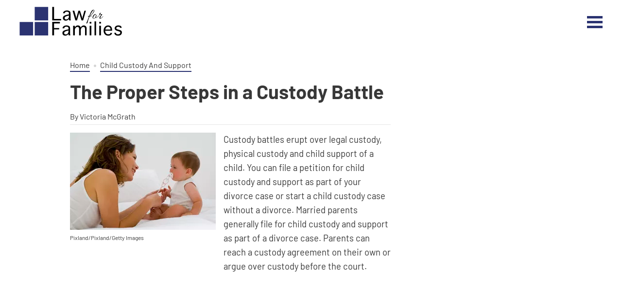

--- FILE ---
content_type: text/html; charset=utf-8
request_url: https://www.lawforfamilies.com/12723672-the-proper-steps-in-a-custody-battle.html
body_size: 24747
content:
<!DOCTYPE html><html lang="en"> <head><meta charset="utf-8"><meta name="viewport" content="width=device-width"><meta http-equiv="X-UA-Compatible" content="IE=edge,chrome=1"><meta http-equiv="Content-Type" content="text/html; charset=utf-8"><meta name="google-site-verification" content="bAcwWUYbKsarTRubFQ9MOUfLNZwwaG7aL-CcLjTvCsE"><meta name="msvalidate.01" content="129B5DE6FF8DD0ECBDD457C93FF101E3"><meta property="og:site_name" content="Law for Families"><meta property="fb:admins" content><link rel="shortcut icon" href="//www.lawforfamilies.com/public/favicons/favicon.ico" type="image/x-icon" sizes="48x48"><!-- InMobi Choice. Consent Manager Tag v3.0 (for TCF 2.2) --><script type="text/javascript" async="true">
(function() {
  var host = window.location.hostname.split('.').slice(-2).join('.');
  var element = document.createElement('script');
  var firstScript = document.getElementsByTagName('script')[0];
  var url = 'https://cmp.inmobi.com'
    .concat('/choice/', 'vPn77x7pBG57Y', '/', host, '/choice.js?tag_version=V3');
  var uspTries = 0;
  var uspTriesLimit = 3;
  element.async = true;
  element.type = 'text/javascript';
  element.src = url;

  firstScript.parentNode.insertBefore(element, firstScript);

  function makeStub() {
    var TCF_LOCATOR_NAME = '__tcfapiLocator';
    var queue = [];
    var win = window;
    var cmpFrame;

    function addFrame() {
      var doc = win.document;
      var otherCMP = !!(win.frames[TCF_LOCATOR_NAME]);

      if (!otherCMP) {
        if (doc.body) {
          var iframe = doc.createElement('iframe');

          iframe.style.cssText = 'display:none';
          iframe.name = TCF_LOCATOR_NAME;
          doc.body.appendChild(iframe);
        } else {
          setTimeout(addFrame, 5);
        }
      }
      return !otherCMP;
    }

    function tcfAPIHandler() {
      var gdprApplies;
      var args = arguments;

      if (!args.length) {
        return queue;
      } else if (args[0] === 'setGdprApplies') {
        if (
          args.length > 3 &&
          args[2] === 2 &&
          typeof args[3] === 'boolean'
        ) {
          gdprApplies = args[3];
          if (typeof args[2] === 'function') {
            args[2]('set', true);
          }
        }
      } else if (args[0] === 'ping') {
        var retr = {
          gdprApplies: gdprApplies,
          cmpLoaded: false,
          cmpStatus: 'stub'
        };

        if (typeof args[2] === 'function') {
          args[2](retr);
        }
      } else {
        if(args[0] === 'init' && typeof args[3] === 'object') {
          args[3] = Object.assign(args[3], { tag_version: 'V3' });
        }
        queue.push(args);
      }
    }

    function postMessageEventHandler(event) {
      var msgIsString = typeof event.data === 'string';
      var json = {};

      try {
        if (msgIsString) {
          json = JSON.parse(event.data);
        } else {
          json = event.data;
        }
      } catch (ignore) {}

      var payload = json.__tcfapiCall;

      if (payload) {
        window.__tcfapi(
          payload.command,
          payload.version,
          function(retValue, success) {
            var returnMsg = {
              __tcfapiReturn: {
                returnValue: retValue,
                success: success,
                callId: payload.callId
              }
            };
            if (msgIsString) {
              returnMsg = JSON.stringify(returnMsg);
            }
            if (event && event.source && event.source.postMessage) {
              event.source.postMessage(returnMsg, '*');
            }
          },
          payload.parameter
        );
      }
    }

    while (win) {
      try {
        if (win.frames[TCF_LOCATOR_NAME]) {
          cmpFrame = win;
          break;
        }
      } catch (ignore) {}

      if (win === window.top) {
        break;
      }
      win = win.parent;
    }
	
    if (!cmpFrame) {
      addFrame();
      win.__tcfapi = tcfAPIHandler;
      win.addEventListener('message', postMessageEventHandler, false);
    }
  };

  makeStub();

  function makeGppStub() {
    const CMP_ID = 10;
    const SUPPORTED_APIS = [
      '2:tcfeuv2',
      '6:uspv1',
      '7:usnatv1',
      '8:usca',
      '9:usvav1',
      '10:uscov1',
      '11:usutv1',
      '12:usctv1'
    ];

    window.__gpp_addFrame = function (n) {
      if (!window.frames[n]) {
        if (document.body) {
          var i = document.createElement("iframe");
          i.style.cssText = "display:none";
          i.name = n;
          document.body.appendChild(i);
        } else {
          window.setTimeout(window.__gpp_addFrame, 10, n);
        }
      }
    };
    window.__gpp_stub = function () {
      var b = arguments;
      __gpp.queue = __gpp.queue || [];
      __gpp.events = __gpp.events || [];

      if (!b.length || (b.length == 1 && b[0] == "queue")) {
        return __gpp.queue;
      }

      if (b.length == 1 && b[0] == "events") {
        return __gpp.events;
      }

      var cmd = b[0];
      var clb = b.length > 1 ? b[1] : null;
      var par = b.length > 2 ? b[2] : null;
      if (cmd === "ping") {
        clb(
          {
            gppVersion: "1.1", // must be “Version.Subversion”, current: “1.1”
            cmpStatus: "stub", // possible values: stub, loading, loaded, error
            cmpDisplayStatus: "hidden", // possible values: hidden, visible, disabled
            signalStatus: "not ready", // possible values: not ready, ready
            supportedAPIs: SUPPORTED_APIS, // list of supported APIs
            cmpId: CMP_ID, // IAB assigned CMP ID, may be 0 during stub/loading
            sectionList: [],
            applicableSections: [-1],
            gppString: "",
            parsedSections: {},
          },
          true
        );
      } else if (cmd === "addEventListener") {
        if (!("lastId" in __gpp)) {
          __gpp.lastId = 0;
        }
        __gpp.lastId++;
        var lnr = __gpp.lastId;
        __gpp.events.push({
          id: lnr,
          callback: clb,
          parameter: par,
        });
        clb(
          {
            eventName: "listenerRegistered",
            listenerId: lnr, // Registered ID of the listener
            data: true, // positive signal
            pingData: {
              gppVersion: "1.1", // must be “Version.Subversion”, current: “1.1”
              cmpStatus: "stub", // possible values: stub, loading, loaded, error
              cmpDisplayStatus: "hidden", // possible values: hidden, visible, disabled
              signalStatus: "not ready", // possible values: not ready, ready
              supportedAPIs: SUPPORTED_APIS, // list of supported APIs
              cmpId: CMP_ID, // list of supported APIs
              sectionList: [],
              applicableSections: [-1],
              gppString: "",
              parsedSections: {},
            },
          },
          true
        );
      } else if (cmd === "removeEventListener") {
        var success = false;
        for (var i = 0; i < __gpp.events.length; i++) {
          if (__gpp.events[i].id == par) {
            __gpp.events.splice(i, 1);
            success = true;
            break;
          }
        }
        clb(
          {
            eventName: "listenerRemoved",
            listenerId: par, // Registered ID of the listener
            data: success, // status info
            pingData: {
              gppVersion: "1.1", // must be “Version.Subversion”, current: “1.1”
              cmpStatus: "stub", // possible values: stub, loading, loaded, error
              cmpDisplayStatus: "hidden", // possible values: hidden, visible, disabled
              signalStatus: "not ready", // possible values: not ready, ready
              supportedAPIs: SUPPORTED_APIS, // list of supported APIs
              cmpId: CMP_ID, // CMP ID
              sectionList: [],
              applicableSections: [-1],
              gppString: "",
              parsedSections: {},
            },
          },
          true
        );
      } else if (cmd === "hasSection") {
        clb(false, true);
      } else if (cmd === "getSection" || cmd === "getField") {
        clb(null, true);
      }
      //queue all other commands
      else {
        __gpp.queue.push([].slice.apply(b));
      }
    };
    window.__gpp_msghandler = function (event) {
      var msgIsString = typeof event.data === "string";
      try {
        var json = msgIsString ? JSON.parse(event.data) : event.data;
      } catch (e) {
        var json = null;
      }
      if (typeof json === "object" && json !== null && "__gppCall" in json) {
        var i = json.__gppCall;
        window.__gpp(
          i.command,
          function (retValue, success) {
            var returnMsg = {
              __gppReturn: {
                returnValue: retValue,
                success: success,
                callId: i.callId,
              },
            };
            event.source.postMessage(msgIsString ? JSON.stringify(returnMsg) : returnMsg, "*");
          },
          "parameter" in i ? i.parameter : null,
          "version" in i ? i.version : "1.1"
        );
      }
    };
    if (!("__gpp" in window) || typeof window.__gpp !== "function") {
      window.__gpp = window.__gpp_stub;
      window.addEventListener("message", window.__gpp_msghandler, false);
      window.__gpp_addFrame("__gppLocator");
    }
  };

  makeGppStub();

  var uspStubFunction = function() {
    var arg = arguments;
    if (typeof window.__uspapi !== uspStubFunction) {
      setTimeout(function() {
        if (typeof window.__uspapi !== 'undefined') {
          window.__uspapi.apply(window.__uspapi, arg);
        }
      }, 500);
    }
  };

  var checkIfUspIsReady = function() {
    uspTries++;
    if (window.__uspapi === uspStubFunction && uspTries < uspTriesLimit) {
      console.warn('USP is not accessible');
    } else {
      clearInterval(uspInterval);
    }
  };

  if (typeof window.__uspapi === 'undefined') {
    window.__uspapi = uspStubFunction;
    var uspInterval = setInterval(checkIfUspIsReady, 6000);
  }
})();

window.__tcfapi('addEventListener', 2, function(data, success) {
  if (!data.gdprApplies) {
    // default non-GDPR consent
    window.gtag('consent', 'update', {
      "ad_storage": "granted",
      "ad_user_data": "granted",
      "analytics_storage": "granted",
      "functionality_storage": "granted",
      "personalization_storage": "granted",
      "ad_personalization": "granted",
      "security_storage": "granted"
    });

    // shim OneTrust dependant tags
    window.dataLayer.push({
      event: 'OneTrustGroupsUpdated',
      OnetrustActiveGroups: ',' + ['C0001', 'C0002', 'C0003', 'C0004'].join(',') + ',',
    });
  }
});
</script><!-- End InMobi Choice. Consent Manager Tag v3.0 (for TCF 2.2) --><!-- Custom Dimension dataLayer --><script title="dataLayer" type="text/javascript">
  var dataLayer = [] || window.dataLayer;

  function getPublishedDateISO() {
    var pubDate ="2013-11-14 06:46:00" || "2013-11-13 23:00:53.594000" || null

    if (pubDate) {
      return new Date(pubDate.replace(/ /g, 'T')).toISOString()
    } else {
      return
    }
  }

  function getUpdatedDateISO() {
    var updateDate ="2013-11-13 23:00:53.594000" || null

    if (updateDate) {
      return new Date(updateDate.replace(/ /g, 'T')).toISOString()
    } else {
      return
    }
  }

  function create_UUID() {
     var pow = Math.pow(10, 10);
     var uuid = Math.floor(Math.random()*pow) + '.' + Math.floor(Math.random()*pow);
     return uuid;
  }

  function find_ppid() {
     if(!localStorage.getItem('ppid')) {
        ppid = create_UUID();
        localStorage.setItem('ppid', ppid);
        return ppid;
     } else {
        return localStorage.getItem('ppid');
     }
  }

  var ppid = find_ppid() || '';

  dataLayer.push({
    "pagetype": "Article",
    "subpagetype": "Freestyle",
    "pageview_type": "standard",
    "studioid": "638e2273-5872-4113-88b1-e915031f25ca",
    "content_id": "12723672",
    "content_name": "The Proper Steps in a Custody Battle",
    "author": "Victoria McGrath",
    "lg_uuid": ppid,
    "scroll": 0,"category": "Child Custody And Support","adcat1": "law_government","adcat2": "legal_issues","topic1": [],
    "topic2": [],
    "topic3": [],
    "tags": [],
    "published": getPublishedDateISO() || getUpdatedDateISO() || '', 
    "updated": getUpdatedDateISO() || getPublishedDateISO() || ''
  })
</script><!-- End Custom Dimension dataLayer --><script type="text/javascript">
  // *** helper functions for removing jquery *** //

// cross-browser doc ready function
function docReady(callback) {
	if (document.readyState != 'loading'){
		callback();
	} else if (document.addEventListener) {
		document.addEventListener('DOMContentLoaded', callback);
	} else {
		document.attachEvent('onreadystatechange', function() {
			if (document.readyState != 'loading')
				callback();
		});
	}
}

// cross-browser add event listener (IE8)
function addListener(el, eventName, handler) {
	if (el && el.addEventListener)
		el.addEventListener(eventName, handler);
	else if (el && el.attachEvent) {
		el.attachEvent('on' + eventName, function(){
			handler.call(el);
		});
	} else
		return false;
		//console.error("couldn't attach event: " + eventName + " to element: " + el);
}

function removeClass(el, className){
	if (el && el.classList)
		el.classList.remove(className);
	else if (el)
		el.className = el.className.replace(new RegExp('(^|\\b)' + className.split(' ').join('|') + '(\\b|$)', 'gi'), ' ');
	else
		return false;
		//console.error("couldn't remove class: " + className + " from element: " + el);
}

function addClass(el, className){
	if (el && el.classList)
	  el.classList.add(className);
	else if (el)
	  el.className += ' ' + className;
	else
		return false;
		//console.error("couldn't add class: " + className + " to element: " + el);
}

function hasClass(el, className){
	if (el && el.classList)
	  return el.classList.contains(className);
	else if (el)
	  return new RegExp('(^| )' + className + '( |$)', 'gi').test(el.className);
	else
		return null;
}

function getIndex(el){
  let i = 0;
  while (el.previousSibling != null){
    if (el.previousSibling.nodeType == 1){
      // only count actual elements, not text nodes
      i++;
    }
    el = el.previousSibling;
  }
  return i;
}

</script><!-- Bing Webmaster Tool Auth --><meta name="msvalidate.01" content="129B5DE6FF8DD0ECBDD457C93FF101E3"><script type="application/ld+json">
{"@context": "https://schema.org", "@type": "WebPage", "name": "The Proper Steps in a Custody Battle", "breadcrumb": {"@type": "BreadcrumbList", "itemListElement": [{"@type": "ListItem", "position": 1, "item": {"@type": "Website", "@id": "https://www.lawforfamilies.com/child-custody-and-support/", "url": "https://www.lawforfamilies.com/child-custody-and-support/", "name": "Child Custody And Support", "_id": "https://www.lawforfamilies.com/child-custody-and-support/", "external_url": "https://www.lawforfamilies.com/child-custody-and-support/"}}]}, "inLanguage": "en-US", "mainEntity": {"@type": "Article", "mainEntityofPage": "true", "datePublished": "2013-11-14 06:46:00", "dateModified": "2021-02-12 20:23:42.149000", "headline": "The Proper Steps in a Custody Battle", "description": "Custody battles erupt over legal custody, physical custody and child support of a child. You can file a petition for child custody and support as part of your divorce case or start a child custody case without a divorce. Married parents generally file for child custody and support as part of a divorce case.", "keywords": "Joint child custody, Steps custody battle, Open custody  case", "Publisher": {"@type": "Organization", "name": "Law for Families", "logo": {"@type": "ImageObject", "url": "https://www.lawforfamilies.compublic/images/logo.svg", "_id": "https://www.lawforfamilies.compublic/images/logo.svg", "external_url": "https://www.lawforfamilies.compublic/images/logo.svg"}}, "Author": {"@type": "person", "name": "Victoria McGrath"}, "image": {"@type": "ImageObject", "url": "http://photos.demandstudios.com/getty/article/83/64/78635105.jpg", "height": 1411, "width": 2125, "thumbnail_url": "http://photos.demandstudios.com/getty/article/83/64/78635105.jpg", "_id": "http://photos.demandstudios.com/getty/article/83/64/78635105.jpg", "external_url": "http://photos.demandstudios.com/getty/article/83/64/78635105.jpg"}, "thumbnail": "http://photos.demandstudios.com/getty/article/83/64/78635105.jpg"}}
</script><script type="application/ld+json">
{"@context": "https://schema.org", "@type": "WebPage", "name": "The Proper Steps in a Custody Battle", "breadcrumb": {"@type": "BreadcrumbList", "itemListElement": [{"@type": "ListItem", "position": 1, "item": {"@type": "Website", "@id": "https://www.lawforfamilies.com/child-custody-and-support/", "url": "https://www.lawforfamilies.com/child-custody-and-support/", "name": "Child Custody And Support", "_id": "https://www.lawforfamilies.com/child-custody-and-support/", "external_url": "https://www.lawforfamilies.com/child-custody-and-support/"}}]}, "inLanguage": "en-US", "mainEntity": {"@type": "Article", "mainEntityofPage": "true", "datePublished": "2013-11-14 06:46:00", "dateModified": "2021-02-12 20:23:42.149000", "headline": "The Proper Steps in a Custody Battle", "description": "Custody battles erupt over legal custody, physical custody and child support of a child. You can file a petition for child custody and support as part of your divorce case or start a child custody case without a divorce. Married parents generally file for child custody and support as part of a divorce case.", "keywords": "Joint child custody, Steps custody battle, Open custody  case", "Publisher": {"@type": "Organization", "name": "Law for Families", "logo": {"@type": "ImageObject", "url": "https://www.lawforfamilies.compublic/images/logo.svg", "_id": "https://www.lawforfamilies.compublic/images/logo.svg", "external_url": "https://www.lawforfamilies.compublic/images/logo.svg"}}, "Author": {"@type": "person", "name": "Victoria McGrath"}, "image": {"@type": "ImageObject", "url": "http://photos.demandstudios.com/getty/article/83/64/78635105.jpg", "height": 1411, "width": 2125, "thumbnail_url": "http://photos.demandstudios.com/getty/article/83/64/78635105.jpg", "_id": "http://photos.demandstudios.com/getty/article/83/64/78635105.jpg", "external_url": "http://photos.demandstudios.com/getty/article/83/64/78635105.jpg"}, "thumbnail": "http://photos.demandstudios.com/getty/article/83/64/78635105.jpg"}}
</script><script>
  window.documentProfile = {
    "url": "http://www.lawforfamilies.com/12723672-the-proper-steps-in-a-custody-battle.html","pagetype": "article"
    ,"format": "freestyle","content_name": "The Proper Steps in a Custody Battle","category": "childcustodyandsupportlaw","rcp": [{"url": "www.lawforfamilies.com/8202398-declare-child-custody-grandparents.html", "image_url": "http://cpi.studiod.com/www_ehow_com/i.ehow.com/images/a07/qa/4u/declare-child-custody-grandparents-800x800.jpg", "title": "How to Declare Child Custody to Grandparents", "_id": "www.lawforfamilies.com/8202398-declare-child-custody-grandparents.html", "external_url": "www.lawforfamilies.com/8202398-declare-child-custody-grandparents.html"}, {"url": "www.lawforfamilies.com/12721370-how-to-file-for-child-custody-in-south-carolina.html", "image_url": "http://photos.demandstudios.com/getty/article/189/142/86511504.jpg", "title": "How to File for Child Custody in South Carolina", "_id": "www.lawforfamilies.com/12721370-how-to-file-for-child-custody-in-south-carolina.html", "external_url": "www.lawforfamilies.com/12721370-how-to-file-for-child-custody-in-south-carolina.html"}, {"url": "www.lawforfamilies.com/12723759-what-are-parental-rights-in-a-divorce.html", "image_url": "http://photos.demandstudios.com/getty/article/247/99/200285795-001.jpg", "title": "What Are Parental Rights in a Divorce?", "_id": "www.lawforfamilies.com/12723759-what-are-parental-rights-in-a-divorce.html", "external_url": "www.lawforfamilies.com/12723759-what-are-parental-rights-in-a-divorce.html"}, {"url": "www.lawforfamilies.com/7482342-withdraw-petition-child-custody.html", "image_url": "https://s3-us-west-1.amazonaws.com/contentlab.studiod/getty/37fb457e18e04c0d8007574b52426742", "title": "How to Withdraw a Petition for Child Custody", "_id": "www.lawforfamilies.com/7482342-withdraw-petition-child-custody.html", "external_url": "www.lawforfamilies.com/7482342-withdraw-petition-child-custody.html"}, {"url": "www.lawforfamilies.com/12720258-how-to-file-for-custody-of-a-minor-in-mobile-alabama.html", "image_url": "http://photos.demandstudios.com/getty/article/41/250/87524849.jpg", "title": "How to File for Custody of a Minor in Mobile, Alabama", "_id": "www.lawforfamilies.com/12720258-how-to-file-for-custody-of-a-minor-in-mobile-alabama.html", "external_url": "www.lawforfamilies.com/12720258-how-to-file-for-custody-of-a-minor-in-mobile-alabama.html"}, {"url": "www.lawforfamilies.com/12718191-how-to-petition-the-court-for-custody.html", "image_url": "http://photos.demandstudios.com/getty/article/154/169/89791947.jpg", "title": "How to Petition the Court for Custody", "_id": "www.lawforfamilies.com/12718191-how-to-petition-the-court-for-custody.html", "external_url": "www.lawforfamilies.com/12718191-how-to-petition-the-court-for-custody.html"}, {"url": "www.lawforfamilies.com/6872909-do-full-custody-over-grandparent.html", "image_url": "http://cpi.studiod.com/www_ehow_com/i.ehow.com/images/a06/hn/qd/do-full-custody-over-grandparent_-800x800.jpg", "title": "How Do I Sign Full Custody Over to a Grandparent?", "_id": "www.lawforfamilies.com/6872909-do-full-custody-over-grandparent.html", "external_url": "www.lawforfamilies.com/6872909-do-full-custody-over-grandparent.html"}, {"url": "www.lawforfamilies.com/8472877-give-custody-back-parent.html", "image_url": "http://cpi.studiod.com/www_ehow_com/i.ehow.com/images/a08/2i/9d/give-custody-back-parent-800x800.jpg", "title": "How to Give Custody Back to a Parent", "_id": "www.lawforfamilies.com/8472877-give-custody-back-parent.html", "external_url": "www.lawforfamilies.com/8472877-give-custody-back-parent.html"}, {"url": "www.lawforfamilies.com/file-child-custody-philadelphia-6712315.html", "image_url": "http://cpi.studiod.com/www_ehow_com/i.ehow.com/images/a06/cq/vr/file-child-custody-philadelphia-800x800.jpg", "title": "How to File for Child Custody in Philadelphia", "_id": "www.lawforfamilies.com/file-child-custody-philadelphia-6712315.html", "external_url": "www.lawforfamilies.com/file-child-custody-philadelphia-6712315.html"}, {"url": "www.lawforfamilies.com/12718740-how-to-file-for-child-custody-in-virginia.html", "image_url": "http://photos.demandstudios.com/getty/article/151/93/86544568.jpg", "title": "How to File for Child Custody in Virginia", "_id": "www.lawforfamilies.com/12718740-how-to-file-for-child-custody-in-virginia.html", "external_url": "www.lawforfamilies.com/12718740-how-to-file-for-child-custody-in-virginia.html"}, {"url": "www.lawforfamilies.com/5483656-how-to-sign-full-custody-over-to-a-grandparent.html", "image_url": "http://photos.demandstudios.com/getty/article/88/160/200436364-001.jpg", "title": "How to Sign Full Custody Over to a Grandparent", "_id": "www.lawforfamilies.com/5483656-how-to-sign-full-custody-over-to-a-grandparent.html", "external_url": "www.lawforfamilies.com/5483656-how-to-sign-full-custody-over-to-a-grandparent.html"}, {"url": "www.lawforfamilies.com/12718134-how-to-file-for-child-custody-in-florida.html", "image_url": "http://photos.demandstudios.com/getty/article/171/13/57340593.jpg", "title": "How to File for Child Custody in Florida", "_id": "www.lawforfamilies.com/12718134-how-to-file-for-child-custody-in-florida.html", "external_url": "www.lawforfamilies.com/12718134-how-to-file-for-child-custody-in-florida.html"}, {"url": "www.lawforfamilies.com/12718697-how-to-file-for-child-custody-in-california.html", "image_url": "http://photos.demandstudios.com/getty/article/18/66/87541798.jpg", "title": "How to File for Child Custody in California", "_id": "www.lawforfamilies.com/12718697-how-to-file-for-child-custody-in-california.html", "external_url": "www.lawforfamilies.com/12718697-how-to-file-for-child-custody-in-california.html"}, {"url": "www.lawforfamilies.com/12721092-filing-for-child-custody-in-maryland.html", "image_url": "http://photos.demandstudios.com/getty/article/184/101/89791935.jpg", "title": "Filing for Child Custody in Maryland", "_id": "www.lawforfamilies.com/12721092-filing-for-child-custody-in-maryland.html", "external_url": "www.lawforfamilies.com/12721092-filing-for-child-custody-in-maryland.html"}, {"url": "www.lawforfamilies.com/7423985-unmarried-parental-rights-north-carolina.html", "image_url": "https://cpi.studiod.com/ehowmedia/a06/2c/uu/paternity-rights-state-alabama_-1.1-800x800.jpg", "title": "Unmarried Father's Parental Rights in North Carolina", "_id": "www.lawforfamilies.com/7423985-unmarried-parental-rights-north-carolina.html", "external_url": "www.lawforfamilies.com/7423985-unmarried-parental-rights-north-carolina.html"}, {"url": "www.lawforfamilies.com/12723681-parents-rights-under-joint-child-custody-laws.html", "image_url": "http://photos.demandstudios.com/getty/article/178/112/78287715.jpg", "title": "Parents' Rights Under Joint Child Custody Laws", "_id": "www.lawforfamilies.com/12723681-parents-rights-under-joint-child-custody-laws.html", "external_url": "www.lawforfamilies.com/12723681-parents-rights-under-joint-child-custody-laws.html"}, {"url": "www.lawforfamilies.com/6766325-file-custody-lancaster-county-pennsylvania.html", "image_url": "#", "title": "How to File for Full Child Custody in Lancaster County, Pennsylvania", "_id": "www.lawforfamilies.com/6766325-file-custody-lancaster-county-pennsylvania.html", "external_url": "www.lawforfamilies.com/6766325-file-custody-lancaster-county-pennsylvania.html"}, {"url": "www.lawforfamilies.com/12722932-joint-legal-custody-agreement.html", "image_url": "http://photos.demandstudios.com/getty/article/178/70/78369380.jpg", "title": "Joint Legal Custody Agreement", "_id": "www.lawforfamilies.com/12722932-joint-legal-custody-agreement.html", "external_url": "www.lawforfamilies.com/12722932-joint-legal-custody-agreement.html"}, {"url": "www.lawforfamilies.com/12718182-child-custody-laws-in-virginia.html", "image_url": "http://photos.demandstudios.com/getty/article/178/47/78630776.jpg", "title": "Child Custody Laws in Virginia", "_id": "www.lawforfamilies.com/12718182-child-custody-laws-in-virginia.html", "external_url": "www.lawforfamilies.com/12718182-child-custody-laws-in-virginia.html"}, {"url": "www.lawforfamilies.com/12721061-informal-custody-agreement.html", "image_url": "http://photos.demandstudios.com/getty/article/187/245/83110740.jpg", "title": "Informal Custody Agreement", "_id": "www.lawforfamilies.com/12721061-informal-custody-agreement.html", "external_url": "www.lawforfamilies.com/12721061-informal-custody-agreement.html"}]}
</script><title>The Proper Steps in a Custody Battle | Law for Families</title><meta name="description" content="Custody battles erupt over legal custody, physical custody and child support of a child. You can file a petition for child custody and support as part of your divorce case or start a child custody case without a divorce. Married parents generally file for child custody and support as part of a divorce case."><meta property="og:type" content="article"><meta property="og:url" content="https://www.lawforfamilies.com/12723672-the-proper-steps-in-a-custody-battle.html"><meta property="og:description" content="Custody battles erupt over legal custody, physical custody and child support of a child. You can file a petition for child custody and support as part of your divorce case or start a child custody case without a divorce. Married parents generally file for child custody and support as part of a divorce case."><meta property="og:title" content="The Proper Steps in a Custody Battle"><meta property="og:image" content="

  //assets.lawforfamilies.com/600x400/lawforfamilies/getty/article/83/64/78635105.jpg"><link rel="canonical" href="https://www.lawforfamilies.com/12723672-the-proper-steps-in-a-custody-battle.html"><script defer type="text/javascript" src="/public/scripts/adblockdetect/ads.js"></script><script src="https://DmQgokMN7yFBfAP8p.ay.delivery/manager/DmQgokMN7yFBfAP8p" type="text/javascript" referrerpolicy="no-referrer-when-downgrade"></script><script async src="https://pagead2.googlesyndication.com/pagead/js/adsbygoogle.js?client=ca-pub-3235755782694080" crossorigin="anonymous"></script><link rel="preload" href="/public/fonts/barlow-v4-latin/barlow-v4-latin-regular.woff" as="font" type="font/woff" crossorigin="anonymous"><link rel="preload" href="/public/fonts/barlow-v4-latin/barlow-v4-latin-700.woff" as="font" type="font/woff" crossorigin="anonymous"><meta charset="utf-8"><meta http-equiv="X-UA-Compatible" content="IE=edge"><meta name="viewport" content="width=device-width,initial-scale=1"><meta name="theme-color" content="#206EC8"><meta name="apple-mobile-web-app-capable" content="no"><meta name="apple-mobile-web-app-status-bar-style" content="default"><meta name="apple-mobile-web-app-title" content="lawforfamilies"><meta name="msapplication-TileImage" content="//www.lawforfamilies.com/dist/favicons/mstile-150x150.png"><meta name="msapplication-TileColor" content="#414141"><link href="//www.lawforfamilies.com/dist/js/ie-fetch-polyfill.js" rel="prefetch"><link href="//www.lawforfamilies.com/dist/js/inline-references.js" rel="prefetch"><link href="//www.lawforfamilies.com/dist/js/intersection-observer-polyfill.js" rel="prefetch"><link href="//www.lawforfamilies.com/dist/js/chunk-vendors.js" rel="preload" as="script"><link href="//www.lawforfamilies.com/dist/js/main.js" rel="preload" as="script"><link rel="icon" type="image/png" sizes="32x32" href="//www.lawforfamilies.com/dist/favicons/favicon-32x32.png"><link rel="icon" type="image/png" sizes="16x16" href="//www.lawforfamilies.com/dist/favicons/favicon-16x16.png"><link rel="manifest" href="//www.lawforfamilies.com/dist/manifest.json"><link rel="apple-touch-icon" href="//www.lawforfamilies.com/dist/favicons/apple-touch-icon.png"><link rel="mask-icon" href="//www.lawforfamilies.com/dist/img/icons/safari-pinned-tab.svg" color="#206EC8"><style type="text/css">/*! normalize.css v8.0.1 | MIT License | github.com/necolas/normalize.css */html{line-height:1.15;-webkit-text-size-adjust:100% }body{margin:0}main{display:block}h1{margin:.67em 0}hr{-webkit-box-sizing:content-box;box-sizing:content-box;height:0;overflow:visible}pre{font-family:monospace,monospace;font-size:1em}a{background-color:transparent}abbr[title]{border-bottom:none;text-decoration:underline;-webkit-text-decoration:underline dotted;text-decoration:underline dotted}b,strong{font-weight:bolder}code,kbd,samp{font-family:monospace,monospace;font-size:1em}small{font-size:80% }sub,sup{font-size:75%;line-height:0;position:relative;vertical-align:baseline}sub{bottom:-.25em}sup{top:-.5em}img{border-style:none}button,input,optgroup,select,textarea{font-family:inherit;font-size:100%;line-height:1.15;margin:0}button,input{overflow:visible}button,select{text-transform:none}[type=button],[type=reset],[type=submit],button{-webkit-appearance:button}[type=button]::-moz-focus-inner,[type=reset]::-moz-focus-inner,[type=submit]::-moz-focus-inner,button::-moz-focus-inner{border-style:none;padding:0}[type=button]:-moz-focusring,[type=reset]:-moz-focusring,[type=submit]:-moz-focusring,button:-moz-focusring{outline:1px dotted ButtonText}fieldset{padding:.35em .75em .625em}legend{-webkit-box-sizing:border-box;box-sizing:border-box;color:inherit;display:table;max-width:100%;padding:0;white-space:normal}progress{vertical-align:baseline}textarea{overflow:auto}[type=checkbox],[type=radio]{-webkit-box-sizing:border-box;box-sizing:border-box;padding:0}[type=number]::-webkit-inner-spin-button,[type=number]::-webkit-outer-spin-button{height:auto}[type=search]{-webkit-appearance:textfield;outline-offset:-2px}[type=search]::-webkit-search-decoration{-webkit-appearance:none}::-webkit-file-upload-button{-webkit-appearance:button;font:inherit}details{display:block}summary{display:list-item}[hidden],template{display:none}@font-face{font-family:Barlow;font-style:normal;font-weight:400;src:url(/public/fonts/barlow-v4-latin/barlow-v4-latin-regular.eot);src:local("Barlow Regular"),local("Barlow-Regular"),url(/public/fonts/barlow-v4-latin/barlow-v4-latin-regular.eot?#iefix) format("embedded-opentype"),url(/public/fonts/barlow-v4-latin/barlow-v4-latin-regular.woff) format("woff"),url(/public/fonts/barlow-v4-latin/barlow-v4-latin-regular.ttf) format("truetype"),url(/public/fonts/barlow-v4-latin/barlow-v4-latin-regular.svg#Barlow) format("svg")}@font-face{font-family:Barlow;font-style:normal;font-weight:700;src:url(/public/fonts/barlow-v4-latin/barlow-v4-latin-700.eot);src:local("Barlow Bold"),local("Barlow-Bold"),url(/public/fonts/barlow-v4-latin/barlow-v4-latin-700.eot?#iefix) format("embedded-opentype"),url(/public/fonts/barlow-v4-latin/barlow-v4-latin-700.woff) format("woff"),url(/public/fonts/barlow-v4-latin/barlow-v4-latin-700.ttf) format("truetype"),url(/public/fonts/barlow-v4-latin/barlow-v4-latin-700.svg#Barlow) format("svg")}body{font-display:swap}*{-webkit-box-sizing:border-box;box-sizing:border-box;margin:0;padding:0;line-height:normal;font-family:sans-serif;font-size:1rem}h1,h2,h3,h4,h5{color:#121212;font-family:Barlow,sans-serif}a,li,ol,p,span,ul{font-family:Barlow,sans-serif;color:#383838}a,a:visited{color:#121212;text-decoration:none}.article-page .article-page-container .article-body-container .main-column .video-player-container-wrapper .attribution{color:#383838}.article-page .article-page-container .article-body-container .main-column .video-player-container-wrapper .info-wrapper a,.article-page .article-page-container .article-body-container .main-column .video-player-container-wrapper .info-wrapper span{font-size:1rem;line-height:1.25rem;border-bottom:none}.horizontal-ad{min-height:90px;display:-webkit-box;display:-ms-flexbox;display:flex;-webkit-box-align:center;-ms-flex-align:center;align-items:center;-webkit-box-pack:center;-ms-flex-pack:center;justify-content:center}@media(max-width:992px){.horizontal-ad{display:none}}.adsense-inline{margin:0 auto;text-align:center;display:block;min-height:280px;min-width:300px}@media(max-width:992px){.adsense-inline{min-height:250px}}.adsense-inline ins{min-width:300px}.mobile-display-ad{text-align:center;margin:0 auto}.main-ad{min-height:280px;min-width:300px}.main-ad.adblock{min-height:auto}.main-ad{margin-bottom:1rem}@media(max-width:640px){.main-ad{margin-bottom:0}}.adsense-desktop-link{display:block;min-height:251px}.adsense-desktop-link .adblock{min-height:auto}.rightrail-display-ad{display:block;min-height:600px;width:100% }.article-page .article-page-container .article-body-container .main-column .taboola-ads a{border-bottom:none}.article-page .article-page-container .article-body-container .main-column .taboola-ads a span{font-size:.75rem;line-height:1rem}body .fixed-bottom-ad{display:block;position:fixed;bottom:0;max-height:100px;width:100%;text-align:center;background-color:rgba(0,0,0,.2);z-index:9999}body .fixed-bottom-ad .close-button{display:none;position:absolute;top:-1.85rem;right:0;font-family:sans-serif;background-color:rgba(0,0,0,.2);border-radius:50% 50% 0 0;padding:.5rem 1rem .25rem}body.fixed-bottom-ad-closed .fixed-bottom-ad{display:none}body.adblock-detected .right-column .sticky-container{position:relative;height:100vh}body.adblock-detected .right-column .sticky-container .adblock-medianet-rightrail{position:absolute;bottom:250px}.site-footer{padding-bottom:3rem;border-top:1px solid rgba(0,0,0,.1)}.site-footer .section-wrapper{max-width:1200px;margin:0 auto;display:-webkit-box;display:-ms-flexbox;display:flex;-webkit-box-pack:justify;-ms-flex-pack:justify;justify-content:space-between;padding:2rem 0}@media(max-width:1200px){.site-footer .section-wrapper{padding:2rem 1rem}}@media(max-width:992px){.site-footer .section-wrapper{-ms-flex-wrap:wrap;flex-wrap:wrap}}.site-footer .section-wrapper .site-branding{width:calc(33.33333% - 1.33333rem);margin-right:2rem}@media(max-width:992px){.site-footer .section-wrapper .site-branding{width:100%;margin-bottom:2rem;margin-right:unset}}.site-footer .section-wrapper .site-branding .logo-row{display:-webkit-box;display:-ms-flexbox;display:flex;-webkit-box-align:center;-ms-flex-align:center;align-items:center;-webkit-box-pack:center;-ms-flex-pack:center;justify-content:center}.site-footer .section-wrapper .site-branding .logo-row .logo{margin-right:1rem}.site-footer .section-wrapper .site-branding .logo-row .logo svg{width:150px}.site-footer .section-wrapper .site-branding .logo-row .leaf-logo{display:-webkit-box;display:-ms-flexbox;display:flex;-webkit-box-align:center;-ms-flex-align:center;align-items:center}.site-footer .section-wrapper .site-branding .logo-row .leaf-logo span{color:#000;margin-right:1rem;font-size:.7rem}.site-footer .section-wrapper .site-branding .logo-row .leaf-logo svg{height:75px}.site-footer .section-wrapper .site-branding .summary{text-align:center}.site-footer .section-wrapper .site-categories{margin-right:2rem}@media(max-width:992px){.site-footer .section-wrapper .site-categories{margin-bottom:2rem;width:100%;margin-right:unset}}.site-footer .section-wrapper .site-categories .heading{border-bottom:1px solid #000;padding-bottom:.5rem;text-transform:uppercase;font-family:Barlow,sans-serif}.site-footer .section-wrapper .site-categories .navigation{display:-webkit-box;display:-ms-flexbox;display:flex;-ms-flex-wrap:wrap;flex-wrap:wrap;list-style:none;padding:0;width:410px}@media(max-width:992px){.site-footer .section-wrapper .site-categories .navigation{width:100% }}.site-footer .section-wrapper .site-categories .navigation .category{margin:1rem 0 0 0;width:33.3333333333% }.site-footer .section-wrapper .site-categories .navigation .category a{-webkit-transition:color .2s ease-in-out;transition:color .2s ease-in-out}.site-footer .section-wrapper .site-categories .navigation .category a:hover{color:#2b3371}@media(max-width:992px){.site-footer .section-wrapper .site-info{width:100% }}.site-footer .section-wrapper .site-info .heading{border-bottom:1px solid #000;padding-bottom:.5rem;text-transform:uppercase;font-family:Barlow,sans-serif}.site-footer .section-wrapper .site-info .navigation{list-style:none}.site-footer .section-wrapper .site-info .navigation .category{margin-top:1rem}.site-footer .section-wrapper .site-info .navigation .category a:hover{color:#2b3371}body.navigation-open{height:100vh;overflow:hidden}body.navigation-open .header .header-wrapper .hamburger-button span{display:none}body.navigation-open .header .header-wrapper .hamburger-button span:first-child{display:block;-webkit-transform:translateY(5px) rotate(45deg);transform:translateY(5px) rotate(45deg)}body.navigation-open .header .header-wrapper .hamburger-button span:last-child{display:block;-webkit-transform:translateY(-5px) rotate(-45deg);transform:translateY(-5px) rotate(-45deg)}body.navigation-open .header .header-wrapper .site-navigation{right:0}.header{width:100%;display:block;position:fixed;top:0;left:0;height:90px;z-index:9999;background:#fff}@media(max-width:1200px){.header{padding:0 2rem}}@media(max-width:992px){.header{height:60px;-webkit-box-shadow:none;box-shadow:none}}@media(max-width:640px){.header{padding:0 1rem}}.header .header-wrapper{display:-webkit-box;display:-ms-flexbox;display:flex;-webkit-box-pack:justify;-ms-flex-pack:justify;justify-content:space-between;-webkit-box-align:center;-ms-flex-align:center;align-items:center;max-width:1200px;margin:0 auto;max-height:100%;height:90px}.header .header-wrapper .back-button{display:none;width:25px;height:25px;border-left:5px solid #2b3371;border-bottom:5px solid #2b3371;-webkit-transform:rotate(45deg);transform:rotate(45deg)}@media(max-width:992px){.header .header-wrapper .back-button{display:block}}.header .header-wrapper .logo svg{height:60px;width:auto}@media(max-width:992px){.header .header-wrapper .logo svg{height:45px}}.header .header-wrapper .hamburger-button{height:36px;display:-webkit-box;display:-ms-flexbox;display:flex;-webkit-box-orient:vertical;-webkit-box-direction:normal;-ms-flex-direction:column;flex-direction:column;-webkit-box-pack:center;-ms-flex-pack:center;justify-content:center;cursor:pointer}.header .header-wrapper .hamburger-button span{height:5px;width:32px;margin-bottom:5px;background:#2b3371;-webkit-transition:all .1s ease-in-out;transition:all .1s ease-in-out}.header .header-wrapper .hamburger-button span:last-child{margin-bottom:0}.header .header-wrapper .site-navigation{position:fixed;right:-100vw;height:calc(100vh - 90px);overflow-y:scroll;top:90px;background:#2b3371;padding:2rem 3rem;-webkit-box-shadow:-5px 10px 10px 10px rgba(0,0,0,.1);box-shadow:-5px 10px 10px 10px rgba(0,0,0,.1);-webkit-transition:right .2s ease-in-out;transition:right .2s ease-in-out}@media(max-width:992px){.header .header-wrapper .site-navigation{top:60px;height:calc(100vh - 60px);padding:1rem 1.5rem}}.header .header-wrapper .site-navigation .search{margin-bottom:1rem;position:relative;width:200px;height:2rem;overflow:hidden}.header .header-wrapper .site-navigation .search .query-input{padding:0 3rem 0 1rem;height:100%;width:100%;border:none;outline:none;-webkit-box-shadow:inset 0 0 6px 2px rgba(0,0,0,.1);box-shadow:inset 0 0 6px 2px rgba(0,0,0,.1)}.header .header-wrapper .site-navigation .search button{position:absolute;top:0;right:0;width:2rem;display:-webkit-box;display:-ms-flexbox;display:flex;-webkit-box-pack:center;-ms-flex-pack:center;justify-content:center;-webkit-box-align:center;-ms-flex-align:center;align-items:center;height:100%;background:#2b3371;border:none}.header .header-wrapper .site-navigation .navigation{list-style:none}.header .header-wrapper .site-navigation .navigation .category{margin-bottom:1rem;font-weight:700}.header .header-wrapper .site-navigation .navigation .category a{-webkit-transition:color .1s ease-in-out;transition:color .1s ease-in-out;letter-spacing:1px;text-transform:uppercase;font-size:.85rem;color:#fff}.header .header-wrapper .site-navigation .navigation .category:last-child{margin-bottom:0}div[class="404-header"]{display:block;max-width:600px;width:90%;margin:0 auto;text-align:center;padding-top:100px}div[class="404-articles"]{display:-webkit-box;display:-ms-flexbox;display:flex;-ms-flex-wrap:wrap;flex-wrap:wrap;-webkit-box-pack:center;-ms-flex-pack:center;justify-content:center}div[class="404-articles"] a{display:block;width:300px;border:1px solid rgba(0,0,0,.1);text-decoration:none;color:#000;margin:20px;background:#fff}div[class="404-articles"] a img{width:300px;height:200px;display:block}div[class="404-articles"] a h3{text-align:center;padding:0 5px}.about-us{padding:100px 10px 100px;max-width:1200px;margin:0 auto}.about-us .top-section{max-width:600px;margin:0 auto 20px;text-align:center}.about-us .top-section h1{text-align:center}.about-us .bottom-section{display:-webkit-box;display:-ms-flexbox;display:flex;-ms-flex-wrap:wrap;flex-wrap:wrap;-webkit-box-pack:center;-ms-flex-pack:center;justify-content:center}.about-us .bottom-section>div{width:300px;padding:20px;background:#fff;-webkit-box-shadow:0 11px 17px -3px rgba(0,0,0,.1);box-shadow:0 11px 17px -3px rgba(0,0,0,.1);margin:20px}.about-us .bottom-section>div h3{text-align:center;font-weight:700}.article-page .article-page-container{margin:0 auto;margin-top:calc(90px + 2rem)}@media(max-width:992px){.article-page .article-page-container{margin-top:calc(60px + 2rem)}}.article-page .article-page-container{max-width:1200px}.article-page .article-page-container .partial-container{padding-top:2rem}.article-page .article-page-container .article-body-container{display:-webkit-box;display:-ms-flexbox;display:flex;width:calc(960px + 2rem);margin:0 auto}@media(max-width:992px){.article-page .article-page-container .article-body-container{width:100%;padding:0 1rem}}.article-page .article-page-container .article-body-container .main-column{width:660px;margin-right:2rem;border-bottom:1px solid rgba(0,0,0,.1)}@media(max-width:992px){.article-page .article-page-container .article-body-container .main-column{width:100%;margin:0}}.article-page .article-page-container .article-body-container .main-column .article-title-wrapper{border-bottom:1px solid rgba(0,0,0,.1);padding-bottom:.25rem;margin-bottom:1rem}.article-page .article-page-container .article-body-container .main-column .article-title-wrapper .breadcrumbs{display:-webkit-box;display:-ms-flexbox;display:flex;-webkit-box-align:center;-ms-flex-align:center;align-items:center}.article-page .article-page-container .article-body-container .main-column .article-title-wrapper .breadcrumbs .breadcrumb{font-size:1rem;border-bottom:2px solid #2b3371;-webkit-transition:color .2s ease-in-out;transition:color .2s ease-in-out;line-height:1.5rem}.article-page .article-page-container .article-body-container .main-column .article-title-wrapper .breadcrumbs .breadcrumb:hover{color:#2b3371}.article-page .article-page-container .article-body-container .main-column .article-title-wrapper .breadcrumbs span{margin:0 .5rem;width:5px;height:5px;background:#d5d5d5;border-radius:50%;display:block}.article-page .article-page-container .article-body-container .main-column .article-title-wrapper .article-title{font-size:2.5rem;line-height:3rem}@media(max-width:640px){.article-page .article-page-container .article-body-container .main-column .article-title-wrapper .article-title{font-size:2rem;line-height:2.5rem;margin-bottom:.5rem}}.article-page .article-page-container .article-body-container .main-column .article-title-wrapper cite{display:-webkit-box;display:-ms-flexbox;display:flex;-webkit-box-align:center;-ms-flex-align:center;align-items:center;font-style:normal;color:#383838;font-family:Barlow,sans-serif}@media(max-width:640px){.article-page .article-page-container .article-body-container .main-column .article-title-wrapper cite{-ms-flex-wrap:wrap;flex-wrap:wrap}}.article-page .article-page-container .article-body-container .main-column .article-title-wrapper cite p{font-size:1rem;margin:0;line-height:1.5rem}@media(max-width:640px){.article-page .article-page-container .article-body-container .main-column .article-title-wrapper cite p{width:100% }}.article-page .article-page-container .article-body-container .main-column .article-title-wrapper cite span{margin:0 .5rem;width:5px;height:5px;background:#d5d5d5;border-radius:50%;display:block}@media(max-width:640px){.article-page .article-page-container .article-body-container .main-column .article-title-wrapper cite span{display:none}}.article-page .article-page-container .article-body-container .main-column .main-image-wrapper{margin-right:1rem;width:300px;float:left}@media(max-width:640px){.article-page .article-page-container .article-body-container .main-column .main-image-wrapper{width:50% }}.article-page .article-page-container .article-body-container .main-column .main-image-wrapper .main-image{width:100%;height:200px;padding:0;margin:0 0 .5rem 0}.article-page .article-page-container .article-body-container .main-column .main-image-wrapper .main-image img{width:100%;height:100%;-o-object-fit:cover;object-fit:cover}.article-page .article-page-container .article-body-container .main-column .main-image-wrapper .image-credit *{margin:0;font-size:.75rem;line-height:1rem;word-break:break-all}.article-page .article-page-container .article-body-container .main-column .article-image-wrapper .article-image{width:100%;height:400px;background-size:cover;background-position:50% }@media(max-width:640px){.article-page .article-page-container .article-body-container .main-column .article-image-wrapper .article-image{padding-bottom:60%;height:unset}}.article-page .article-page-container .article-body-container .main-column .article-image-wrapper .image-credit *{margin:0;font-size:.75rem;line-height:1rem;word-break:break-all}.article-page .article-page-container .article-body-container .main-column a,.article-page .article-page-container .article-body-container .main-column li,.article-page .article-page-container .article-body-container .main-column p,.article-page .article-page-container .article-body-container .main-column span,.article-page .article-page-container .article-body-container .main-column strong{color:#383838;font-size:1.15rem;line-height:1.85rem;font-family:Barlow,sans-serif}.article-page .article-page-container .article-body-container .main-column p{margin:1rem 0}.article-page .article-page-container .article-body-container .main-column a{border-bottom:2px solid #2b3371;-webkit-transition:color .2s ease-in-out;transition:color .2s ease-in-out}.article-page .article-page-container .article-body-container .main-column a:hover{color:#2b3371}.article-page .article-page-container .article-body-container .main-column h1,.article-page .article-page-container .article-body-container .main-column h2,.article-page .article-page-container .article-body-container .main-column h3,.article-page .article-page-container .article-body-container .main-column h4,.article-page .article-page-container .article-body-container .main-column h5,.article-page .article-page-container .article-body-container .main-column h6{color:#383838;font-size:1.5rem;line-height:2rem;margin:1rem 0}.article-page .article-page-container .article-body-container .main-column ol,.article-page .article-page-container .article-body-container .main-column ul{padding:0 0 0 2rem}.article-page .article-page-container .article-body-container .main-column .embed{display:-webkit-box;display:-ms-flexbox;display:flex;-webkit-box-pack:center;-ms-flex-pack:center;justify-content:center}.article-page .article-page-container .article-body-container .main-column .dropdowns-wrapper .dropdowns-container .headings-line{display:-webkit-box;display:-ms-flexbox;display:flex;max-width:100%;margin-bottom:.5rem}@media(max-width:640px){.article-page .article-page-container .article-body-container .main-column .dropdowns-wrapper .dropdowns-container .headings-line{overflow-x:scroll}}.article-page .article-page-container .article-body-container .main-column .dropdowns-wrapper .dropdowns-container .headings-line .heading{-ms-flex-negative:0;flex-shrink:0;margin-right:2rem;cursor:pointer;font-size:.75rem;font-weight:700;text-transform:uppercase;color:#383838;-webkit-transition:all .2s ease-in-out;transition:all .2s ease-in-out;margin-bottom:0}.article-page .article-page-container .article-body-container .main-column .dropdowns-wrapper .dropdowns-container .headings-line .heading.active,.article-page .article-page-container .article-body-container .main-column .dropdowns-wrapper .dropdowns-container .headings-line .heading:hover{color:#2b3371}.article-page .article-page-container .article-body-container .main-column .dropdowns-wrapper .dropdowns-container .headings-line .dropdown-content{display:none}@media(max-width:640px){.article-page .article-page-container .article-body-container .main-column .dropdowns-wrapper .dropdown-content-target *{font-size:.85rem;line-height:1.25rem}}.article-page .article-page-container .article-body-container .main-column .dropdowns-wrapper .dropdown-content-target ul{list-style:unset;list-style-position:inside;padding-left:0}.article-page .article-page-container .article-body-container .main-column .dropdowns-wrapper .dropdown-content-target ul li{margin-bottom:.5rem}.article-page .article-page-container .article-body-container .main-column .dropdowns-wrapper{margin-bottom:1rem}@media(max-width:992px){.article-page .article-page-container .article-body-container .right-column{display:none}}.article-page .article-page-container .article-body-container .right-column .adsense-sidebar-link{min-width:1px;width:100%;max-width:300px}.article-page .article-page-container .article-body-container .right-column .sticky-container{width:300px;position:sticky;top:90px;overflow:auto;height:auto}.article-page .article-page-container .article-body-container .right-column .sticky-container .right-rail-promo{margin:1rem 0 .75rem;display:-webkit-box;display:-ms-flexbox;display:flex;-webkit-box-pack:center;-ms-flex-pack:center;justify-content:center;-webkit-box-align:center;-ms-flex-align:center;align-items:center}.article-page .article-page-container .article-body-container .right-column .sticky-container .right-rail-promo img,.article-page .article-page-container .article-body-container .right-column .sticky-container .right-rail-promo svg{width:50%;height:auto;margin:.5rem 0}.home-container{padding-top:90px}@media(max-width:992px){.home-container{padding-top:60px}}.home-container .section-wrapper .section-container{max-width:1200px;width:100%;padding:2rem 0;margin:0 auto}.home-container .section-wrapper .section-container .section-header{text-align:center;font-size:2rem}@media(max-width:1200px){.home-container .section-wrapper{padding:0 1rem}}.home-container .section-wrapper.search-section{background:#2b3371}.home-container .section-wrapper.search-section .section-container .section-header{color:#fff}.home-container .section-wrapper.search-section .section-container .search{position:relative;width:50%;height:3rem;border-bottom:3px solid #fff;background:hsla(0,0%,100%,.5);margin:2rem auto}@media(max-width:992px){.home-container .section-wrapper.search-section .section-container .search{width:100%;max-width:600px}}.home-container .section-wrapper.search-section .section-container .search input{width:100%;height:100%;padding:0 3rem 0 1rem;border:none;outline:none;background:transparent;color:#fff}.home-container .section-wrapper.search-section .section-container .search input::-webkit-input-placeholder{opacity:0}.home-container .section-wrapper.search-section .section-container .search input::-moz-placeholder{opacity:0}.home-container .section-wrapper.search-section .section-container .search input:-ms-input-placeholder{opacity:0}.home-container .section-wrapper.search-section .section-container .search input::-ms-input-placeholder{opacity:0}.home-container .section-wrapper.search-section .section-container .search input::placeholder{opacity:0}.home-container .section-wrapper.search-section .section-container .search button{background:transparent;border:none;outline:none;position:absolute;right:0;top:0;height:100%;width:3rem;display:-webkit-box;display:-ms-flexbox;display:flex;-webkit-box-pack:center;-ms-flex-pack:center;justify-content:center;-webkit-box-align:center;-ms-flex-align:center;align-items:center}.home-container .section-wrapper.search-section .section-container .search button svg{width:1.5rem;height:1.5rem}.home-container .section-wrapper.hero{padding:2rem 0;background:#2b3371}@media(max-width:1200px){.home-container .section-wrapper.hero{padding:2rem}}@media(max-width:640px){.home-container .section-wrapper.hero{padding:1rem}}.home-container .section-wrapper.hero.category .section-container{height:200px}.home-container .section-wrapper.hero.category .section-container .text-wrapper{height:8rem}.home-container .section-wrapper.hero.category .section-container .text-wrapper .hero-text{font-size:2rem;font-weight:700}.home-container .section-wrapper.hero.category .section-container .text-wrapper .border-bottom,.home-container .section-wrapper.hero.category .section-container .text-wrapper .border-top{display:none}.home-container .section-wrapper.hero .section-container{position:relative;height:300px;max-width:1200px;width:100%;padding:2rem 0;margin:0 auto}.home-container .section-wrapper.hero .section-container .text-wrapper{position:relative;height:13rem;width:35rem;margin:0 auto}@media(max-width:992px){.home-container .section-wrapper.hero .section-container .text-wrapper{width:100% }}.home-container .section-wrapper.hero .section-container .text-wrapper .hero-text{position:absolute;top:50%;left:50%;-webkit-transform:translate(-50%,-50%);transform:translate(-50%,-50%);width:500px;color:#fff;text-align:center;font-size:1.55rem}@media(max-width:992px){.home-container .section-wrapper.hero .section-container .text-wrapper .hero-text{width:90% }}.home-container .section-wrapper.hero .section-container .text-wrapper .border-top{position:absolute;top:0;left:0;width:25%;height:25%;border-top:1px solid #fff;border-left:1px solid #fff}@media(max-width:640px){.home-container .section-wrapper.hero .section-container .text-wrapper .border-top{display:none}}.home-container .section-wrapper.hero .section-container .text-wrapper .border-bottom{position:absolute;bottom:0;right:0;width:25%;height:25%;border-bottom:1px solid #fff;border-right:1px solid #fff}@media(max-width:640px){.home-container .section-wrapper.hero .section-container .text-wrapper .border-bottom{display:none}}.home-container .section-wrapper.hero .section-container svg{position:absolute;bottom:0;right:0}@media(max-width:992px){.home-container .section-wrapper.hero .section-container svg{display:none}}.home-container .section-wrapper.trending .section-header{color:#000;font-family:Barlow;font-weight:700}.home-container .section-wrapper.trending .articles-wrapper{display:-webkit-box;display:-ms-flexbox;display:flex;-webkit-box-pack:justify;-ms-flex-pack:justify;justify-content:space-between}@media(max-width:992px){.home-container .section-wrapper.trending .articles-wrapper{-ms-flex-wrap:wrap;flex-wrap:wrap}}.home-container .section-wrapper.trending .articles-wrapper .left-side{width:calc(50% - 1rem)}@media(max-width:992px){.home-container .section-wrapper.trending .articles-wrapper .left-side{width:100% }}.home-container .section-wrapper.trending .articles-wrapper .left-side .article-tile{display:block}@media(max-width:992px){.home-container .section-wrapper.trending .articles-wrapper .left-side .article-tile{margin-bottom:2rem}}.home-container .section-wrapper.trending .articles-wrapper .left-side .article-tile .article-image{width:100%;height:400px;margin-bottom:1rem;background-size:cover;background-position:50% }@media(max-width:992px){.home-container .section-wrapper.trending .articles-wrapper .left-side .article-tile .article-image{height:300px}}.home-container .section-wrapper.trending .articles-wrapper .left-side .article-tile .article-image img{width:100%;height:100%;-o-object-fit:cover;object-fit:cover}.home-container .section-wrapper.trending .articles-wrapper .left-side .article-tile .title-container .category{color:#2b3371;margin-bottom:.25rem;font-weight:700;padding:4px;position:relative}.home-container .section-wrapper.trending .articles-wrapper .left-side .article-tile .title-container .category:after{content:"";width:10px;height:10px;border-left:1px solid #2b3371;border-top:1px solid #2b3371;position:absolute;top:0;left:-5px}.home-container .section-wrapper.trending .articles-wrapper .left-side .article-tile .title-container .title{font-size:1.5rem}.home-container .section-wrapper.trending .articles-wrapper .right-side{display:-webkit-box;display:-ms-flexbox;display:flex;-webkit-box-orient:vertical;-webkit-box-direction:normal;-ms-flex-direction:column;flex-direction:column;-webkit-box-pack:justify;-ms-flex-pack:justify;justify-content:space-between;width:calc(50% - 1rem)}@media(max-width:992px){.home-container .section-wrapper.trending .articles-wrapper .right-side{width:100% }}.home-container .section-wrapper.trending .articles-wrapper .right-side .article-tile{display:-webkit-box;display:-ms-flexbox;display:flex}@media(max-width:992px){.home-container .section-wrapper.trending .articles-wrapper .right-side .article-tile{margin-bottom:2rem}}.home-container .section-wrapper.trending .articles-wrapper .right-side .article-tile .article-image{margin-right:1rem;width:170px;height:120px;background-size:cover;background-position:50%;-ms-flex-negative:0;flex-shrink:0}.home-container .section-wrapper.trending .articles-wrapper .right-side .article-tile .article-image img{width:100%;height:100%;-o-object-fit:cover;object-fit:cover}.home-container .section-wrapper.trending .articles-wrapper .right-side .article-tile .title-container .category{padding:4px;margin-bottom:.25rem;display:inline-block;position:relative;color:#2b3371;font-weight:700}.home-container .section-wrapper.trending .articles-wrapper .right-side .article-tile .title-container .category:after{content:"";width:10px;height:10px;border-left:1px solid #2b3371;border-top:1px solid #2b3371;position:absolute;top:0;left:-5px}.home-container .section-wrapper.trending .articles-wrapper .right-side .article-tile .title-container .title{font-size:1.5rem}.home-container .section-wrapper.more-articles{background:#eee}.home-container .section-wrapper.more-articles .articles-wrapper{display:-webkit-box;display:-ms-flexbox;display:flex;-ms-flex-wrap:wrap;flex-wrap:wrap;-webkit-box-pack:justify;-ms-flex-pack:justify;justify-content:space-between}.home-container .section-wrapper.more-articles .articles-wrapper .article-tile{width:calc(33.33333% - 1rem);background:#fff;margin-bottom:1.5rem}@media(max-width:992px){.home-container .section-wrapper.more-articles .articles-wrapper .article-tile{width:calc(50% - .5rem)}}.home-container .section-wrapper.more-articles .articles-wrapper .article-tile .image-container{width:100%;height:200px;background-size:cover;background-position:50% }@media(max-width:640px){.home-container .section-wrapper.more-articles .articles-wrapper .article-tile .image-container{height:130px}}.home-container .section-wrapper.more-articles .articles-wrapper .article-tile .image-container img{width:100%;height:100%;-o-object-fit:cover;object-fit:cover}.home-container .section-wrapper.more-articles .articles-wrapper .article-tile .title-container{padding:1rem}.home-container .section-wrapper.more-articles .articles-wrapper .article-tile .title-container .category{font-weight:700;color:#2b3371;margin-bottom:.25rem}.home-container .section-wrapper.more-articles .articles-wrapper .article-tile .title-container .title{font-size:1.5rem}.search-results{padding-top:calc(90px + 2rem);padding-bottom:2rem;width:800px;margin:0 auto}@media(max-width:992px){.search-results{width:100%;padding:0 2rem;padding-top:calc(60px + 2rem)}}.search-results .search-results-title{display:-webkit-box;display:-ms-flexbox;display:flex;-webkit-box-align:center;-ms-flex-align:center;align-items:center;margin-bottom:1rem}@media(max-width:640px){.search-results .search-results-title{-ms-flex-wrap:wrap;flex-wrap:wrap}}.search-results .search-results-title .inline-result{margin-right:1rem;font-size:1.5rem}@media(max-width:640px){.search-results .search-results-title .inline-result{margin-bottom:.5rem}}.search-results .search-results-title form{display:-webkit-box;display:-ms-flexbox;display:flex;width:300px;height:2rem;position:relative}@media(max-width:640px){.search-results .search-results-title form{width:100% }}.search-results .search-results-title form input{width:100%;padding:0 2rem 0 1rem;height:100%;border:none;outline:none;border-bottom:2px solid #000;background:#eee;font-family:Barlow,sans-serif}.search-results .search-results-title form button{position:absolute;top:0;right:0;width:2rem;height:100%;border:none;display:-webkit-box;display:-ms-flexbox;display:flex;-webkit-box-pack:center;-ms-flex-pack:center;justify-content:center;-webkit-box-align:center;-ms-flex-align:center;align-items:center;background:#000}.search-results .search-results-title form button svg{width:1rem;height:1rem}.search-results .search-result-card{margin-bottom:1rem}.search-results .search-result-card .title-field a{-webkit-transition:color .2s ease-in-out;transition:color .2s ease-in-out}.search-results .search-result-card .title-field a:hover{color:#2b3371}.search-results .search-result-card .relevance-field{font-size:.85rem;margin:.25rem 0;display:block}.search-results .search-result-card .relevance-field span{color:#2b3371;font-size:.85rem}.search-results .search-result-card .summary-field{margin:0 0 .5rem 0}.legal{padding:100px 2rem 2rem 2rem}</style></head><body class="article-page"><!-- body-top --> <!-- google tag manager --> <noscript><iframe src="https://www.googletagmanager.com/ns.html?id=GTM-NH654QZZ" height="0" width="0" style="display:none;visibility:hidden"></iframe></noscript> <script>(function(w,d,s,l,i){w[l]=w[l]||[];w[l].push({'gtm.start':
new Date().getTime(),event:'gtm.js'});var f=d.getElementsByTagName(s)[0],
j=d.createElement(s),dl=l!='dataLayer'?'&l='+l:'';j.async=true;j.src=
'https://www.googletagmanager.com/gtm.js?id='+i+dl;f.parentNode.insertBefore(j,f);
})(window,document,'script','dataLayer','GTM-NH654QZZ');</script> <!-- end google tag manager --><!-- partner google analytics tracking --> <script>var _gaq=[['partner._setAccount', ''],['partner._trackPageview'],['partner._trackPageLoadTime']];
	(function(d,t){var g=d.createElement(t),s=d.getElementsByTagName(t)[0];g.async=g.src='//www.google-analytics.com/ga.js';s.parentNode.insertBefore(g,s)}(document,'script'))
</script> <!-- end partner google analytics tracking --><!-- end body-top --><header class="header"> <div class="header-wrapper"> <span class="back-button" onclick="history.back()"></span> <a href="//www.lawforfamilies.com" aria-label="home button" class="logo"> <?xml version="1.0" encoding="UTF-8"?> <svg width="320px" viewbox="0 0 320 91" version="1.1" xmlns="http://www.w3.org/2000/svg" xmlns:xlink="http://www.w3.org/1999/xlink"> <!-- Generator: Sketch 51.2 (57519) - http://www.bohemiancoding.com/sketch --> <title>Group 2</title> <desc>Created with Sketch.</desc> <defs></defs> <g id="Page-1" stroke="none" stroke-width="1" fill="none" fill-rule="evenodd"> <g id="Group-2" transform="translate(-0.276874, -0.863864)"> <path d="M212.205874,51.5692025 C212.115248,51.7202447 212.032177,51.8259726 211.956655,51.8863894 C211.881134,51.9468063 211.571503,52.1280542 211.027751,52.4301385 C210.483999,52.7322228 209.993119,52.8832627 209.555097,52.8832627 C209.117075,52.8832627 208.898067,52.7775348 208.898067,52.5660758 C208.898067,52.4754505 208.928275,52.3546185 208.988692,52.2035764 C209.532444,51.1764897 212.326682,44.2135507 217.37149,31.3145505 C216.435028,31.4353843 215.740245,31.4958002 215.287118,31.4958002 C214.833992,31.4958002 214.479048,31.3976243 214.222276,31.2012695 C213.965505,31.0049147 213.837121,30.7481469 213.837121,30.4309583 C213.837121,30.1137698 214.176961,29.826794 214.85665,29.5700223 C215.53634,29.3132507 216.057428,29.1848668 216.419929,29.1848668 C216.78243,29.1848668 217.08451,29.3056987 217.326177,29.5473661 C217.567845,29.7890336 217.733989,29.9098655 217.824614,29.9098655 L217.960551,29.9098655 L219.274611,26.5567464 C219.818363,25.0463248 220.649083,23.0752542 221.766794,20.6434755 C222.884506,18.2116968 223.896474,16.2708342 224.802727,14.8208295 C226.826692,11.7697779 228.850626,10.244275 230.874591,10.244275 L231.962089,10.3802123 L232.868338,10.6973992 C233.744382,11.2109425 234.182398,11.913278 234.182398,12.8044268 C234.182398,13.6955755 233.940734,14.6546788 233.457399,15.6817655 C232.641771,17.4338545 230.980333,19.7145568 228.473033,22.523941 C225.965733,25.3333251 223.549095,27.6744434 221.223045,29.5473661 C223.700137,29.3359071 225.293608,29.2301792 226.003506,29.2301792 C226.713404,29.2301792 227.083452,29.3208031 227.11366,29.5020537 C227.11366,29.6228874 226.826684,29.7663753 226.252724,29.9325217 C225.678764,30.0986681 223.35275,30.4838198 219.274611,31.0879884 C215.679808,40.2109347 213.852225,45.4369149 213.791808,46.7660859 C213.7616,47.4306714 213.693632,47.9064471 213.587903,48.1934272 C213.482173,48.4804073 213.353789,48.812695 213.202747,49.1903004 C213.051705,49.5679058 212.938425,49.8548816 212.862904,50.0512364 C212.787383,50.2475912 212.704311,50.4665991 212.613686,50.7082665 C212.52306,50.949934 212.44754,51.1236298 212.387123,51.2293593 C212.326707,51.3350889 212.266291,51.4483688 212.205874,51.5692025 Z M232.188651,15.0473916 C232.702195,14.1713471 232.958962,13.3406277 232.958962,12.5552084 C232.958962,11.7697892 232.671987,11.3770855 232.098026,11.3770855 C230.950106,11.3770855 229.318875,12.8572764 227.204285,15.8177027 C225.965739,17.5697917 224.863148,19.3067505 223.896478,21.0286311 C221.963139,24.6536428 220.724612,27.2968409 220.18086,28.9583047 L219.81836,29.6833034 C221.932951,28.112465 224.183445,25.8770746 226.569911,22.9770652 C228.956377,20.0770557 230.829272,17.4338576 232.188651,15.0473916 Z M238.190029,31.903612 C238.733781,30.7859 239.005653,29.9249727 239.005653,29.320804 C239.005653,28.7166354 238.937685,28.2408597 238.801747,27.8934628 C238.665809,27.5460658 238.726225,27.251538 238.982997,27.0098706 C239.239768,26.7682031 239.564504,26.6775792 239.957214,26.7379961 C240.561382,26.8890382 240.863462,27.5687177 240.863462,28.777055 C240.863462,29.9853922 240.153575,31.5713111 238.733778,33.5348591 C238.763987,34.3504868 239.186898,34.7582945 240.002526,34.7582945 C240.818154,34.7582945 242.056681,33.8822631 243.718145,32.1301741 C244.503564,31.2239212 244.994443,30.6348656 245.190798,30.3629897 C245.387153,30.0911138 245.560849,29.9929379 245.711891,30.068459 C245.862933,30.14398 245.938453,30.211948 245.938453,30.2723649 C245.938453,30.5744492 245.39471,31.3598566 244.307206,32.6286107 C242.585325,34.7432009 241.059823,35.8004802 239.730652,35.8004802 C238.854607,35.8004802 238.235343,35.4228804 237.872842,34.6676697 C237.268674,35.3020467 236.679618,35.8911023 236.105658,36.4348541 C234.927529,37.4317323 233.613482,37.9301639 232.163477,37.9301639 C231.34785,37.9301639 230.66817,37.7338121 230.124418,37.3411025 C229.067123,36.7067254 228.538484,35.5739262 228.538484,33.9426709 C228.538484,32.1603735 229.142643,30.3478948 230.350981,28.5051805 C231.045774,27.4176769 231.86139,26.4661256 232.797851,25.650498 C234.278064,24.3515354 235.682735,23.7020639 237.011906,23.7020639 C237.344199,23.7020639 237.661383,23.7473759 237.963467,23.8380011 C238.86972,24.1400855 239.32284,24.714037 239.32284,25.5598731 C239.32284,26.254667 239.141592,26.6020588 238.779091,26.6020588 C238.628049,26.5416419 238.552529,26.3150821 238.552529,25.9223725 C238.552529,25.3786207 238.250449,25.1067489 237.64628,25.1067489 C236.588985,25.1067489 235.229626,26.0734042 233.568162,28.0067438 C231.906699,29.9400834 230.909835,31.888498 230.577543,33.8520461 C230.517126,34.1843388 230.486918,34.5543866 230.486918,34.9622004 C230.486918,35.3700142 230.622854,35.8382379 230.89473,36.3668854 C231.166605,36.895533 231.672589,37.1598528 232.412696,37.1598528 C233.152802,37.1598528 233.960866,36.827565 234.83691,36.1629795 C235.712955,35.498394 236.498362,34.6525706 237.193156,33.625484 L237.057219,33.3536095 C236.936385,32.8702746 236.996801,32.4775708 237.238468,32.1754865 C237.480136,31.8734022 237.79732,31.7827783 238.190029,31.903612 Z M252.257018,38.0207888 C250.716388,38.0207888 249.946085,37.0918934 249.946085,35.2340749 C249.946085,33.3762564 251.275236,31.088002 253.933578,28.3692432 C254.145037,28.1577842 254.296077,27.9916403 254.386702,27.8708066 L254.703889,27.4176824 C255.126807,26.8437222 255.323159,26.4812264 255.29295,26.3301843 L255.157013,25.9223725 C255.036179,25.5598713 254.537748,25.2955515 253.661703,25.1294051 C252.785659,24.9632588 252.075771,24.8801868 251.532019,24.8801868 C248.813261,28.7166576 247.242446,30.906736 246.819528,31.4504878 C246.39661,31.9942396 246.109634,32.2207994 245.958592,32.1301741 C245.80755,32.0395488 245.73203,31.9338209 245.73203,31.8129872 C245.73203,31.6921534 245.822654,31.5109056 246.003904,31.2692381 C247.635159,29.2754816 249.03983,27.1458192 250.217959,24.8801868 C249.855458,24.81977 249.583586,24.691386 249.402336,24.4950312 C249.221085,24.2986764 249.205981,23.9663887 249.357023,23.498158 C249.508065,23.0299273 249.968737,22.4031118 250.739052,21.6176925 C251.509367,20.8322733 252.181495,20.3036337 252.755455,20.0317578 C253.329415,19.7598819 253.691911,19.5937381 253.842953,19.5333212 C253.993995,19.4729043 254.160139,19.4426964 254.341389,19.4426964 C254.703891,19.4426964 254.583059,19.98644 253.97889,21.0739435 L252.211706,23.8833136 C253.571085,23.9739389 254.734092,24.0192508 255.700762,24.0192508 L257.286697,23.9739384 C257.80024,23.9739384 258.17784,24.0419064 258.419507,24.1778443 C258.661175,24.3137822 258.721591,24.5478941 258.600757,24.8801868 C258.389298,25.454147 257.860658,26.2244505 257.014822,27.1911203 C255.202316,29.3057105 253.842957,31.5562048 252.936704,33.9426709 C252.725245,34.5166311 252.619518,35.0150628 252.619518,35.4379808 C252.619518,36.3140253 252.936701,36.752041 253.571078,36.752041 C253.782537,36.752041 254.182793,36.5858971 254.771857,36.2536044 C255.360922,35.9213116 256.350233,35.1283522 257.739821,33.8747023 C259.129409,32.6210524 260.247104,31.3900773 261.09294,30.18174 C261.213774,30.0306979 261.357262,29.9929379 261.523408,30.068459 C261.689555,30.14398 261.772626,30.2195 261.772626,30.2950211 C261.772626,30.3705422 261.742418,30.4536141 261.682002,30.5442394 C261.228875,31.359867 260.41326,32.4020423 259.235131,33.6707964 C258.057002,34.9395505 256.909099,35.9666218 255.791387,36.752041 C254.703883,37.5978771 253.525772,38.0207888 252.257018,38.0207888 Z" id="for" fill="#000000"></path> <g id="Group" transform="translate(0.290323, 0.677718)" fill="#2B3371"> <rect id="Rectangle-2" x="47.6445312" y="0.625" width="42" height="42"></rect> <rect id="Rectangle-2" x="0.64453125" y="47.625" width="42" height="42"></rect> <rect id="Rectangle-2" x="47.6445312" y="47.625" width="42" height="42"></rect> </g> <path d="M102.749614,90.1305826 L102.749614,48.05016 L126.528306,48.05016 L126.528306,52.6865983 L108.226576,52.6865983 L108.226576,67.1924141 L124.19653,67.1924141 L124.19653,71.4221473 L108.226576,71.4221473 L108.226576,90.1305826 L102.749614,90.1305826 Z M154.063387,90.1305826 C153.539187,88.503754 153.27709,87.1028948 153.27709,85.927963 C151.071834,88.1151437 149.187452,89.5024462 147.623889,90.0899121 C146.060326,90.6773779 144.56457,90.9711065 143.136576,90.9711065 C140.732485,90.9711065 138.667348,90.2345257 136.941102,88.761342 C135.214856,87.2881583 134.351746,85.259172 134.351746,82.6743221 C134.351746,79.7460307 135.56733,77.4865804 137.998535,75.8959035 C140.42974,74.3052267 144.618761,72.9314809 150.565723,71.7746251 L153.27709,71.2594652 L153.27709,67.8431423 C153.27709,65.9813273 152.653482,64.6753651 151.406247,63.9252163 C150.159012,63.1750676 148.658737,62.7999989 146.905377,62.7999989 C144.808576,62.7999989 143.172734,63.2609267 141.997802,64.1827962 C140.82287,65.1046658 140.235413,66.1801641 140.235413,67.4093235 L140.235413,67.8431423 L134.758451,67.8431423 L134.758451,67.4364372 C134.758451,66.0988225 135.323313,64.716039 136.453056,63.288045 C137.582798,61.860051 139.083073,60.7845527 140.953925,60.0615178 C142.824778,59.3384828 144.87184,58.9769708 147.095173,58.9769708 C149.300429,58.9769708 151.306821,59.3204072 153.114408,60.0072904 C154.921996,60.6941736 156.241515,61.6205482 157.073005,62.786442 C157.904495,63.9523358 158.320234,66.1440026 158.320234,69.361508 L158.320234,81.1288427 C158.320234,82.4122297 158.351866,83.763381 158.415132,85.182337 C158.478397,86.6012931 158.799239,88.2506917 159.377667,90.1305826 L154.063387,90.1305826 Z M153.27709,74.8384703 L151.758725,75.2180617 C146.643253,76.4652969 143.371569,77.6492489 141.943575,78.769953 C140.515581,79.8906572 139.801594,81.2282517 139.801594,82.7827768 C139.801594,83.5781152 140.013983,84.3192149 140.438766,85.0060981 C140.863549,85.6929813 141.491676,86.2262116 142.323166,86.6058049 C143.154656,86.9853982 143.977096,87.1751921 144.79051,87.1751921 C146.200428,87.1751921 147.587731,86.7639721 148.952459,85.9415199 C150.317188,85.1190676 151.379129,84.0209748 152.138316,82.6472085 C152.897503,81.2734421 153.27709,79.6737513 153.27709,77.8480881 L153.27709,74.8384703 Z M173.05766,90.1305826 L168.014517,90.1305826 L168.014517,59.8446084 L173.05766,59.8446084 L173.05766,65.3215706 C174.087985,63.4959074 175.068586,62.1854262 175.999494,61.3900878 C176.930401,60.5947494 177.947154,59.9982545 179.049782,59.6005853 C180.15241,59.2029161 181.327325,59.0040845 182.57456,59.0040845 C183.821795,59.0040845 185.014785,59.1983972 186.153565,59.5870285 C187.292345,59.9756597 188.277465,60.5585979 189.108955,61.3358604 C189.940446,62.113123 190.762885,63.4416797 191.5763,65.3215706 C192.606625,63.5682109 193.623377,62.2803242 194.626588,61.457872 C195.629799,60.6354197 196.660108,60.0208493 197.717547,59.6141421 C198.774986,59.207435 199.900192,59.0040845 201.093199,59.0040845 C202.810407,59.0040845 204.364909,59.4062666 205.756751,60.210643 C207.148594,61.0150193 208.219573,62.1583012 208.969722,63.6405228 C209.719871,65.1227444 210.094939,67.6442909 210.094939,71.2052379 L210.094939,90.1305826 L205.024682,90.1305826 L205.024682,73.2929908 C205.024682,69.7320438 204.812294,67.4816313 204.387511,66.5416859 C203.962728,65.6017405 203.375271,64.8832353 202.625122,64.3861488 C201.874973,63.8890623 200.966674,63.6405228 199.900198,63.6405228 C198.3999,63.6405228 197.017117,64.1059695 195.751806,65.036877 C194.486494,65.9677845 193.474261,67.2195199 192.715074,68.7921209 C191.955887,70.3647219 191.5763,72.5699453 191.5763,75.4078574 L191.5763,90.1305826 L186.533156,90.1305826 L186.533156,73.2929908 C186.533156,69.7320438 186.338844,67.4816313 185.950212,66.5416859 C185.561581,65.6017405 184.942492,64.8787164 184.092926,64.372592 C183.24336,63.8664675 182.330542,63.6134091 181.354445,63.6134091 C179.980678,63.6134091 178.629527,64.0969314 177.30095,65.0639907 C175.972374,66.0310499 174.933026,67.3144176 174.182878,68.9141324 C173.432729,70.5138472 173.05766,72.6784006 173.05766,75.4078574 L173.05766,90.1305826 Z M219.572313,59.8446084 L224.615456,59.8446084 L224.615456,90.1305826 L219.572313,90.1305826 L219.572313,59.8446084 Z M219.572313,53.1204171 L219.572313,48.05016 L224.615456,48.05016 L224.615456,53.1204171 L219.572313,53.1204171 Z M239.569792,90.1305826 L234.526649,90.1305826 L234.526649,46.3691122 L239.569792,46.3691122 L239.569792,90.1305826 Z M249.480984,59.8446084 L254.524128,59.8446084 L254.524128,90.1305826 L249.480984,90.1305826 L249.480984,59.8446084 Z M249.480984,53.1204171 L249.480984,48.05016 L254.524128,48.05016 L254.524128,53.1204171 L249.480984,53.1204171 Z M284.228302,82.348958 L289.271446,82.348958 L289.271446,82.6200948 C289.271446,83.9577094 288.738215,85.3224174 287.671739,86.7142596 C286.605262,88.1061018 285.195365,89.1635246 283.442006,89.8865595 C281.688646,90.6095944 279.673216,90.9711065 277.395656,90.9711065 C272.786309,90.9711065 269.229934,89.4798693 266.726426,86.4973502 C264.222917,83.5148311 262.971182,79.7460681 262.971182,75.190948 C262.971182,70.5273727 264.295219,66.6637128 266.943335,63.5998522 C269.59145,60.5359917 273.00322,59.0040845 277.178747,59.0040845 C279.474383,59.0040845 281.553077,59.5011635 283.414892,60.4953365 C285.276707,61.4895096 286.749869,63.0394925 287.834421,65.1453317 C288.918973,67.2511709 289.461241,70.1839374 289.461241,73.943719 L289.461241,75.6247668 L267.960098,75.6247668 C267.960098,78.8603481 268.832246,81.5264994 270.576567,83.6233007 C272.320889,85.720102 274.738501,86.7684869 277.829475,86.7684869 C280.052808,86.7684869 281.675093,86.3391914 282.69638,85.4805874 C283.717667,84.6219834 284.228302,83.6684954 284.228302,82.6200948 L284.228302,82.348958 Z M268.285462,71.8288524 L284.635007,71.8288524 L284.635007,71.2323516 C284.635007,69.8224335 284.29609,68.4532066 283.618245,67.1246299 C282.940399,65.7960532 282.004987,64.8109329 280.811979,64.1692394 C279.618972,63.5275459 278.22715,63.206704 276.636473,63.206704 C274.756583,63.206704 273.021325,63.9613604 271.430648,65.4706958 C269.839971,66.9800312 268.791586,69.0993955 268.285462,71.8288524 Z M296.444157,82.1320486 L301.4873,82.1320486 L301.4873,82.2405033 C301.4873,83.5419662 301.984379,84.6219834 302.978552,85.4805874 C303.972725,86.3391914 305.653756,86.7684869 308.021696,86.7684869 C310.100421,86.7684869 311.785971,86.2623701 313.078396,85.2501212 C314.370821,84.2378723 315.017024,83.0448825 315.017024,81.6711162 C315.017024,79.8093012 313.751732,78.4897823 311.221109,77.7125197 L308.64531,76.9262232 L306.937149,76.3839497 L303.439485,75.2994027 C299.444717,73.835257 297.447363,71.4040885 297.447363,68.0058243 C297.447363,65.6198091 298.414408,63.5230392 300.348526,61.7154519 C302.282644,59.9078646 305.156665,59.0040845 308.970674,59.0040845 C312.730456,59.0040845 315.405645,59.7768164 316.996322,61.3223036 C318.586999,62.8677908 319.382325,64.5804541 319.382325,66.4603449 L319.382325,66.5687996 L314.312068,66.5687996 L314.312068,66.4603449 C314.312068,65.448096 313.801433,64.6527695 312.780146,64.0743415 C311.758859,63.4959136 310.39867,63.206704 308.699538,63.206704 C306.67504,63.206704 305.125057,63.6269617 304.049543,64.4674898 C302.974028,65.3080179 302.436279,66.3428462 302.436279,67.5720055 C302.436279,68.5119509 302.784234,69.2756451 303.480155,69.863111 C304.176077,70.4505769 305.346472,70.9792883 306.991376,71.449261 L309.431607,72.1271028 L311.193996,72.6422626 C313.652315,73.3472217 315.184222,73.8443007 315.789764,74.1335147 C316.395305,74.4227287 317.005357,74.7932785 317.619937,75.2451754 C318.469503,75.8959068 319.09763,76.6821955 319.504337,77.604065 C319.911044,78.5259346 320.114395,79.6014329 320.114395,80.8305923 C320.114395,83.6865802 319.088604,86.0906353 317.036993,88.0428296 C314.985381,89.995024 311.98935,90.9711065 308.04881,90.9711065 C305.554339,90.9711065 303.484683,90.6005566 301.839778,89.8594458 C300.194874,89.118335 298.884393,88.0925446 297.908295,86.7820438 C296.932198,85.471543 296.444157,83.9577113 296.444157,82.2405033 L296.444157,82.1320486 Z" id="Families" fill="#000000"></path> <path d="M102.74998,43.3013789 L102.74998,1.41742825 L108.201371,1.41742825 L108.201371,38.686588 L130.168855,38.686588 L130.168855,43.3013789 L102.74998,43.3013789 Z M155.49737,43.3013789 C154.975618,41.6821459 154.714745,40.2878273 154.714745,39.1183813 C152.519785,41.2953501 150.644201,42.6761753 149.087938,43.2608983 C147.531676,43.8456213 146.042903,44.1379784 144.621576,44.1379784 C142.22871,44.1379784 140.173214,43.4048367 138.455028,41.9385313 C136.736842,40.4722259 135.877762,38.4527128 135.877762,35.8799315 C135.877762,32.9653121 137.087671,30.7164111 139.507524,29.1331611 C141.927378,27.549911 146.096841,26.1825792 152.016037,25.0311247 L154.714745,24.5183701 L154.714745,21.1179978 C154.714745,19.2648756 154.094048,17.9650109 152.852636,17.2183645 C151.611224,16.4717182 150.117954,16.0984006 148.372781,16.0984006 C146.285769,16.0984006 144.657565,16.5571764 143.488119,17.4747418 C142.318673,18.3923072 141.733959,19.462784 141.733959,20.6862045 L141.733959,21.1179978 L136.282568,21.1179978 L136.282568,20.7131916 C136.282568,19.3818223 136.844793,18.0054949 137.969261,16.5841681 C139.093728,15.1628414 140.586998,14.0923645 142.449116,13.3727054 C144.311234,12.6530463 146.348739,12.2932221 148.56169,12.2932221 C150.756651,12.2932221 152.753675,12.6350551 154.552822,13.3187312 C156.35197,14.0024074 157.665328,14.9244568 158.492936,16.0849071 C159.320544,17.2453574 159.734342,19.4267914 159.734342,22.6292744 L159.734342,34.3416678 C159.734342,35.6190627 159.765827,36.9639055 159.828797,38.3762365 C159.891767,39.7885675 160.211111,41.4302652 160.786838,43.3013789 L155.49737,43.3013789 Z M154.714745,28.0806649 L153.203468,28.458484 C148.11188,29.699896 144.855472,30.8783201 143.434145,31.9937917 C142.012818,33.1092633 141.302165,34.4406127 141.302165,35.9878798 C141.302165,36.7795048 141.513562,37.5171443 141.936362,38.2008205 C142.359162,38.8844966 142.984356,39.4152373 143.811964,39.7930583 C144.639572,40.1708793 145.458172,40.359787 146.267788,40.359787 C147.671124,40.359787 149.051949,39.950487 150.410305,39.1318748 C151.768662,38.3132626 152.825645,37.2202967 153.581288,35.8529444 C154.33693,34.4855921 154.714745,32.8933702 154.714745,31.0762309 L154.714745,28.0806649 Z M174.86174,43.3013789 L166.252861,13.1568087 L171.515342,13.1568087 L176.831797,31.9128305 L177.533462,36.392686 L178.10019,36.392686 L178.882816,31.9128305 L184.253245,13.1568087 L189.299829,13.1568087 L195.290961,31.8588563 L196.31647,36.392686 L196.856212,36.392686 L197.638837,31.8588563 L202.955292,13.1568087 L207.705019,13.1568087 L199.09614,43.3013789 L194.022568,43.3013789 L187.81554,23.6008093 L186.97894,19.2289021 L186.547147,19.2289021 L185.656573,23.6008093 L179.962299,43.3013789 L174.86174,43.3013789 Z" id="Law" fill="#000000"></path> </g> </g> </svg> </a> <div id="horizontal1-1" data-ad-unit-name="horizontal" data-ad-unit-index="1" class="horizontal-ad"></div> <div class="hamburger-button"> <span></span> <span></span> <span></span> </div> <div class="site-navigation"> <ul class="navigation"> <li class="category"> <a href="/divorce/" aria-label="Divorce">Divorce</a> </li> <li class="category"> <a href="/adultery/" aria-label="Adultery">Adultery</a> </li> <li class="category"> <a href="/annulment/" aria-label="Annulment">Annulment</a> </li> <li class="category"> <a href="/marriage/" aria-label="Marriage">Marriage</a> </li> <li class="category"> <a href="/alimony/" aria-label="Alimony">Alimony</a> </li> <li class="category"> <a href="/adoption/" aria-label="Adoption">Adoption</a> </li> <li class="category"> <a href="/prenup/" aria-label="Prenup">Prenup</a> </li> <li class="category"> <a href="/child-custody-and-support/" aria-label="Child Custody and Support">Child Custody and Support</a> </li> </ul> </div> </div> </header> <div class="article-page-container initial-page Freestyle"> <div class="article-body-container" data-url="https://www.lawforfamilies.com/12723672-the-proper-steps-in-a-custody-battle.html" data-title="The Proper Steps in a Custody Battle"> <article class="main-column"> <div class="article-title-wrapper"> <div class="breadcrumbs"> <a class="breadcrumb" aria-label="home" href="//www.lawforfamilies.com">Home</a> <span class="breadcrumb-divider"></span> <a class="breadcrumb" href="//www.lawforfamilies.com/child-custody-and-support/">Child Custody And Support</a> </div> <h1 class="article-title">The Proper Steps in a Custody Battle</h1> <cite> <p>By Victoria McGrath</p> </cite> </div> <div class="freestyle-content"> <div class="main-image-wrapper"> <div class="main-image"> <picture> <source type="image/webp" srcset="

  //assets.lawforfamilies.com/300x200/lawforfamilies/getty/article/83/64/78635105.jpg?type=webp"> <source type="image/jpeg" srcset="

  //assets.lawforfamilies.com/300x200/lawforfamilies/getty/article/83/64/78635105.jpg"> <img src="

  //assets.lawforfamilies.com/300x200/lawforfamilies/getty/article/83/64/78635105.jpg" alt="Mother with baby" loading> </picture> </div> <div class="image-credit"><p>Pixland/Pixland/Getty Images</p></div> </div> <p>Custody battles erupt over legal custody, physical custody and child support of a child. You can file a petition for child custody and support as part of your divorce case or start a child custody case without a divorce. Married parents generally file for child custody and support as part of a divorce case. Parents can reach a custody agreement on their own or argue over custody before the court.</p><div data-ad-unit-name="adsense-inline" class="adsense-inline"> <!-- FAMILIES_INLINE_AUTO --> <ins class="adsbygoogle" style="display:block" data-ad-client="ca-pub-3235755782694080" data-ad-slot="9097069353" data-ad-format="auto" data-full-width-responsive="true"> </ins> <script>
                  (adsbygoogle = window.adsbygoogle || []).push({});
                </script> </div> <h3><p>Petition for Child Custody</p></h3><p>When you initiate the divorce, and child custody case, you are the petitioner and the other parent is the respondent. You complete the petition, summons and other legal documents, file the papers with the court and secure a court date. You arrange for service of process, to serve a copy of the documents on the other parent, and provide proof of service to the court before your scheduled court date.</p><h3><p>Response to Petition for Child Custody</p></h3><p>When your child's other parent receives the petition for child custody and support, with the summons to appear in court and the court date, the package of legal documents should include a response form. The other parent completes the response form, files it with the court and provides you with a copy of the response. The respondent provides proof of service to the court prior to the scheduled court date.</p><div data-ad-unit-name="slot" data-ad-unit-index="1" class="mobile-display-ad"></div><h3><p>Child Custody Hearing</p></h3><p>Issues addressed at the initial hearing depend on whether the respondent agrees with the petition or disagrees with the petition. If the married parents agree on the divorce and child custody, the parents can submit a marital settlement agreement, that addresses child custody and support, to the court for approval. Otherwise, the judge can order the parents to attend mediation to resolve child custody disputes, before the court issues a custody order.</p><h3><p>Child Custody and Visitation Plan</p></h3><p>Parents can prepare a child custody agreement together to resolve legal custody and physical custody over the child. Under legal custody, you decide how you will make major decisions together regarding your child's education, health and welfare. Under physical custody, you address visitation schedules, child care and other logistics. Custody arrangements can include joint legal custody and joint physical custody, or a combination of joint custody and sole custody, such as joint legal custody with sole physical custody to one parent and visitation rights to the other parent.</p><h3><p>Best Interests of the Child</p></h3><p>Before issuing a court order for child custody, the judge considers the best interests of the child and the reasonableness of any agreement. Each state requires a judge to consider specific factors in determining the best interests of a child, such as the emotional ties to each parent, siblings and extended family. The judge also considers if each parent can provide a safe home environment and adequate supervision for the child. For instance, a parent with a history of substance abuse or mental illness may not be able to supervise the child properly.</p><h3><p>Court-Ordered Mediation</p></h3><p>Many states impose mandatory mediation or parenting classes in custody cases. Requirements vary by state. For example, Maryland requires each party to have a lawyer during court-ordered mediation. Under court-ordered mediation, parents meet with a family mediator to work out the details of child custody. The mediator can help parents draft an agreement. If mediation fails, the judge decides any unresolved custody matters before she issues a custody order.</p><h3><p>Child Custody Arguments</p></h3><p>If you cannot reach an agreement to share custody, you can argue for sole legal custody, sole physical custody or both. The best arguments for the judge to award sole custody to one parent include past abuse, neglect or abandonment of the child by the other parent. Parents fighting for sole custody can raise concerns over domestic violence, chronic substance abuse, violent crimes and incarceration. Serious allegations should be supported by documented evidence, such as police reports, criminal records, medical records or social service investigations.</p></div> <div data-ad-unit-name="adsense-main" class="main-ad"> <!-- FAMILIES_MAIN_AUTO --> <ins class="adsbygoogle" style="display:block" data-ad-client="ca-pub-3235755782694080" data-ad-slot="8074975187" data-ad-format="auto" data-full-width-responsive="true"> </ins> <script>
            (adsbygoogle = window.adsbygoogle || []).push({});
          </script> </div> <div data-ad-unit-name="adblock-medianet-main" class="main-ad adblock"></div> <div class="dropdowns-wrapper"> <div class="dropdowns-container"> <div class="headings-line"> <p class="heading">References</p> <div class="dropdown-content"> <ul><li> <a href="http://childcustody.cc-courthelp.org/index.cfm?fuseaction=Page.viewPage&pageID=1475&stopRedirect=1" aria-label="http://childcustody.cc-courthelp.org/index.cfm?fuseaction=Page.viewPage&pageID=1475&stopRedirect=1" rel="nofollow"> Superior Court of California: County of Contra Costa: During a Child Custody Court Case </a> </li><li> <a href="http://childcustody.cc-courthelp.org/index.cfm?fuseaction=page.viewPage&pageID=6453" aria-label="http://childcustody.cc-courthelp.org/index.cfm?fuseaction=page.viewPage&pageID=6453" rel="nofollow"> Superior Court of California: County of Contra Costa: Generally, Parents Have a Choice About Seeing a Judge or Not </a> </li><li> <a href="https://www.childwelfare.gov/systemwide/laws_policies/statutes/best_interest.pdf#Page=2&view=Fit" aria-label="https://www.childwelfare.gov/systemwide/laws_policies/statutes/best_interest.pdf#Page=2&view=Fit" rel="nofollow"> Child Welfare Information Gateway: Determining the Best Interests of the Child </a> </li></ul> </div> <p class="heading">Writer Bio</p> <div class="dropdown-content"> <p>Based in Los Angeles, Victoria McGrath has been writing law-related articles since 2004. She specializes in intellectual property, copyright and trademark law. She earned a Juris Doctor from the University of Arizona, College of Law. McGrath pursued both her Bachelor of Arts and Master of Fine Arts at University of California, Los Angeles, in film and television production. Her work has been published in the Daily Bruin and La Gente Newsmagazine. </p> </div> </div> <div class="dropdown-content-target"> </div> </div> </div> </article> <aside class="right-column"> <div data-ad-unit-name="adsense-sidebar-link" class="adsense-sidebar-link no-print"></div> <div class="sticky-container"> <div data-ad-unit-name="rightrail" data-ad-unit-index="1" class="rightrail-display-ad no-print"></div> <div class="right-rail-promo"> <?xml version="1.0" encoding="UTF-8"?> <svg width="320px" viewbox="0 0 320 91" version="1.1" xmlns="http://www.w3.org/2000/svg" xmlns:xlink="http://www.w3.org/1999/xlink"> <!-- Generator: Sketch 51.2 (57519) - http://www.bohemiancoding.com/sketch --> <title>Group 2</title> <desc>Created with Sketch.</desc> <defs></defs> <g id="Page-1" stroke="none" stroke-width="1" fill="none" fill-rule="evenodd"> <g id="Group-2" transform="translate(-0.276874, -0.863864)"> <path d="M212.205874,51.5692025 C212.115248,51.7202447 212.032177,51.8259726 211.956655,51.8863894 C211.881134,51.9468063 211.571503,52.1280542 211.027751,52.4301385 C210.483999,52.7322228 209.993119,52.8832627 209.555097,52.8832627 C209.117075,52.8832627 208.898067,52.7775348 208.898067,52.5660758 C208.898067,52.4754505 208.928275,52.3546185 208.988692,52.2035764 C209.532444,51.1764897 212.326682,44.2135507 217.37149,31.3145505 C216.435028,31.4353843 215.740245,31.4958002 215.287118,31.4958002 C214.833992,31.4958002 214.479048,31.3976243 214.222276,31.2012695 C213.965505,31.0049147 213.837121,30.7481469 213.837121,30.4309583 C213.837121,30.1137698 214.176961,29.826794 214.85665,29.5700223 C215.53634,29.3132507 216.057428,29.1848668 216.419929,29.1848668 C216.78243,29.1848668 217.08451,29.3056987 217.326177,29.5473661 C217.567845,29.7890336 217.733989,29.9098655 217.824614,29.9098655 L217.960551,29.9098655 L219.274611,26.5567464 C219.818363,25.0463248 220.649083,23.0752542 221.766794,20.6434755 C222.884506,18.2116968 223.896474,16.2708342 224.802727,14.8208295 C226.826692,11.7697779 228.850626,10.244275 230.874591,10.244275 L231.962089,10.3802123 L232.868338,10.6973992 C233.744382,11.2109425 234.182398,11.913278 234.182398,12.8044268 C234.182398,13.6955755 233.940734,14.6546788 233.457399,15.6817655 C232.641771,17.4338545 230.980333,19.7145568 228.473033,22.523941 C225.965733,25.3333251 223.549095,27.6744434 221.223045,29.5473661 C223.700137,29.3359071 225.293608,29.2301792 226.003506,29.2301792 C226.713404,29.2301792 227.083452,29.3208031 227.11366,29.5020537 C227.11366,29.6228874 226.826684,29.7663753 226.252724,29.9325217 C225.678764,30.0986681 223.35275,30.4838198 219.274611,31.0879884 C215.679808,40.2109347 213.852225,45.4369149 213.791808,46.7660859 C213.7616,47.4306714 213.693632,47.9064471 213.587903,48.1934272 C213.482173,48.4804073 213.353789,48.812695 213.202747,49.1903004 C213.051705,49.5679058 212.938425,49.8548816 212.862904,50.0512364 C212.787383,50.2475912 212.704311,50.4665991 212.613686,50.7082665 C212.52306,50.949934 212.44754,51.1236298 212.387123,51.2293593 C212.326707,51.3350889 212.266291,51.4483688 212.205874,51.5692025 Z M232.188651,15.0473916 C232.702195,14.1713471 232.958962,13.3406277 232.958962,12.5552084 C232.958962,11.7697892 232.671987,11.3770855 232.098026,11.3770855 C230.950106,11.3770855 229.318875,12.8572764 227.204285,15.8177027 C225.965739,17.5697917 224.863148,19.3067505 223.896478,21.0286311 C221.963139,24.6536428 220.724612,27.2968409 220.18086,28.9583047 L219.81836,29.6833034 C221.932951,28.112465 224.183445,25.8770746 226.569911,22.9770652 C228.956377,20.0770557 230.829272,17.4338576 232.188651,15.0473916 Z M238.190029,31.903612 C238.733781,30.7859 239.005653,29.9249727 239.005653,29.320804 C239.005653,28.7166354 238.937685,28.2408597 238.801747,27.8934628 C238.665809,27.5460658 238.726225,27.251538 238.982997,27.0098706 C239.239768,26.7682031 239.564504,26.6775792 239.957214,26.7379961 C240.561382,26.8890382 240.863462,27.5687177 240.863462,28.777055 C240.863462,29.9853922 240.153575,31.5713111 238.733778,33.5348591 C238.763987,34.3504868 239.186898,34.7582945 240.002526,34.7582945 C240.818154,34.7582945 242.056681,33.8822631 243.718145,32.1301741 C244.503564,31.2239212 244.994443,30.6348656 245.190798,30.3629897 C245.387153,30.0911138 245.560849,29.9929379 245.711891,30.068459 C245.862933,30.14398 245.938453,30.211948 245.938453,30.2723649 C245.938453,30.5744492 245.39471,31.3598566 244.307206,32.6286107 C242.585325,34.7432009 241.059823,35.8004802 239.730652,35.8004802 C238.854607,35.8004802 238.235343,35.4228804 237.872842,34.6676697 C237.268674,35.3020467 236.679618,35.8911023 236.105658,36.4348541 C234.927529,37.4317323 233.613482,37.9301639 232.163477,37.9301639 C231.34785,37.9301639 230.66817,37.7338121 230.124418,37.3411025 C229.067123,36.7067254 228.538484,35.5739262 228.538484,33.9426709 C228.538484,32.1603735 229.142643,30.3478948 230.350981,28.5051805 C231.045774,27.4176769 231.86139,26.4661256 232.797851,25.650498 C234.278064,24.3515354 235.682735,23.7020639 237.011906,23.7020639 C237.344199,23.7020639 237.661383,23.7473759 237.963467,23.8380011 C238.86972,24.1400855 239.32284,24.714037 239.32284,25.5598731 C239.32284,26.254667 239.141592,26.6020588 238.779091,26.6020588 C238.628049,26.5416419 238.552529,26.3150821 238.552529,25.9223725 C238.552529,25.3786207 238.250449,25.1067489 237.64628,25.1067489 C236.588985,25.1067489 235.229626,26.0734042 233.568162,28.0067438 C231.906699,29.9400834 230.909835,31.888498 230.577543,33.8520461 C230.517126,34.1843388 230.486918,34.5543866 230.486918,34.9622004 C230.486918,35.3700142 230.622854,35.8382379 230.89473,36.3668854 C231.166605,36.895533 231.672589,37.1598528 232.412696,37.1598528 C233.152802,37.1598528 233.960866,36.827565 234.83691,36.1629795 C235.712955,35.498394 236.498362,34.6525706 237.193156,33.625484 L237.057219,33.3536095 C236.936385,32.8702746 236.996801,32.4775708 237.238468,32.1754865 C237.480136,31.8734022 237.79732,31.7827783 238.190029,31.903612 Z M252.257018,38.0207888 C250.716388,38.0207888 249.946085,37.0918934 249.946085,35.2340749 C249.946085,33.3762564 251.275236,31.088002 253.933578,28.3692432 C254.145037,28.1577842 254.296077,27.9916403 254.386702,27.8708066 L254.703889,27.4176824 C255.126807,26.8437222 255.323159,26.4812264 255.29295,26.3301843 L255.157013,25.9223725 C255.036179,25.5598713 254.537748,25.2955515 253.661703,25.1294051 C252.785659,24.9632588 252.075771,24.8801868 251.532019,24.8801868 C248.813261,28.7166576 247.242446,30.906736 246.819528,31.4504878 C246.39661,31.9942396 246.109634,32.2207994 245.958592,32.1301741 C245.80755,32.0395488 245.73203,31.9338209 245.73203,31.8129872 C245.73203,31.6921534 245.822654,31.5109056 246.003904,31.2692381 C247.635159,29.2754816 249.03983,27.1458192 250.217959,24.8801868 C249.855458,24.81977 249.583586,24.691386 249.402336,24.4950312 C249.221085,24.2986764 249.205981,23.9663887 249.357023,23.498158 C249.508065,23.0299273 249.968737,22.4031118 250.739052,21.6176925 C251.509367,20.8322733 252.181495,20.3036337 252.755455,20.0317578 C253.329415,19.7598819 253.691911,19.5937381 253.842953,19.5333212 C253.993995,19.4729043 254.160139,19.4426964 254.341389,19.4426964 C254.703891,19.4426964 254.583059,19.98644 253.97889,21.0739435 L252.211706,23.8833136 C253.571085,23.9739389 254.734092,24.0192508 255.700762,24.0192508 L257.286697,23.9739384 C257.80024,23.9739384 258.17784,24.0419064 258.419507,24.1778443 C258.661175,24.3137822 258.721591,24.5478941 258.600757,24.8801868 C258.389298,25.454147 257.860658,26.2244505 257.014822,27.1911203 C255.202316,29.3057105 253.842957,31.5562048 252.936704,33.9426709 C252.725245,34.5166311 252.619518,35.0150628 252.619518,35.4379808 C252.619518,36.3140253 252.936701,36.752041 253.571078,36.752041 C253.782537,36.752041 254.182793,36.5858971 254.771857,36.2536044 C255.360922,35.9213116 256.350233,35.1283522 257.739821,33.8747023 C259.129409,32.6210524 260.247104,31.3900773 261.09294,30.18174 C261.213774,30.0306979 261.357262,29.9929379 261.523408,30.068459 C261.689555,30.14398 261.772626,30.2195 261.772626,30.2950211 C261.772626,30.3705422 261.742418,30.4536141 261.682002,30.5442394 C261.228875,31.359867 260.41326,32.4020423 259.235131,33.6707964 C258.057002,34.9395505 256.909099,35.9666218 255.791387,36.752041 C254.703883,37.5978771 253.525772,38.0207888 252.257018,38.0207888 Z" id="for" fill="#000000"></path> <g id="Group" transform="translate(0.290323, 0.677718)" fill="#2B3371"> <rect id="Rectangle-2" x="47.6445312" y="0.625" width="42" height="42"></rect> <rect id="Rectangle-2" x="0.64453125" y="47.625" width="42" height="42"></rect> <rect id="Rectangle-2" x="47.6445312" y="47.625" width="42" height="42"></rect> </g> <path d="M102.749614,90.1305826 L102.749614,48.05016 L126.528306,48.05016 L126.528306,52.6865983 L108.226576,52.6865983 L108.226576,67.1924141 L124.19653,67.1924141 L124.19653,71.4221473 L108.226576,71.4221473 L108.226576,90.1305826 L102.749614,90.1305826 Z M154.063387,90.1305826 C153.539187,88.503754 153.27709,87.1028948 153.27709,85.927963 C151.071834,88.1151437 149.187452,89.5024462 147.623889,90.0899121 C146.060326,90.6773779 144.56457,90.9711065 143.136576,90.9711065 C140.732485,90.9711065 138.667348,90.2345257 136.941102,88.761342 C135.214856,87.2881583 134.351746,85.259172 134.351746,82.6743221 C134.351746,79.7460307 135.56733,77.4865804 137.998535,75.8959035 C140.42974,74.3052267 144.618761,72.9314809 150.565723,71.7746251 L153.27709,71.2594652 L153.27709,67.8431423 C153.27709,65.9813273 152.653482,64.6753651 151.406247,63.9252163 C150.159012,63.1750676 148.658737,62.7999989 146.905377,62.7999989 C144.808576,62.7999989 143.172734,63.2609267 141.997802,64.1827962 C140.82287,65.1046658 140.235413,66.1801641 140.235413,67.4093235 L140.235413,67.8431423 L134.758451,67.8431423 L134.758451,67.4364372 C134.758451,66.0988225 135.323313,64.716039 136.453056,63.288045 C137.582798,61.860051 139.083073,60.7845527 140.953925,60.0615178 C142.824778,59.3384828 144.87184,58.9769708 147.095173,58.9769708 C149.300429,58.9769708 151.306821,59.3204072 153.114408,60.0072904 C154.921996,60.6941736 156.241515,61.6205482 157.073005,62.786442 C157.904495,63.9523358 158.320234,66.1440026 158.320234,69.361508 L158.320234,81.1288427 C158.320234,82.4122297 158.351866,83.763381 158.415132,85.182337 C158.478397,86.6012931 158.799239,88.2506917 159.377667,90.1305826 L154.063387,90.1305826 Z M153.27709,74.8384703 L151.758725,75.2180617 C146.643253,76.4652969 143.371569,77.6492489 141.943575,78.769953 C140.515581,79.8906572 139.801594,81.2282517 139.801594,82.7827768 C139.801594,83.5781152 140.013983,84.3192149 140.438766,85.0060981 C140.863549,85.6929813 141.491676,86.2262116 142.323166,86.6058049 C143.154656,86.9853982 143.977096,87.1751921 144.79051,87.1751921 C146.200428,87.1751921 147.587731,86.7639721 148.952459,85.9415199 C150.317188,85.1190676 151.379129,84.0209748 152.138316,82.6472085 C152.897503,81.2734421 153.27709,79.6737513 153.27709,77.8480881 L153.27709,74.8384703 Z M173.05766,90.1305826 L168.014517,90.1305826 L168.014517,59.8446084 L173.05766,59.8446084 L173.05766,65.3215706 C174.087985,63.4959074 175.068586,62.1854262 175.999494,61.3900878 C176.930401,60.5947494 177.947154,59.9982545 179.049782,59.6005853 C180.15241,59.2029161 181.327325,59.0040845 182.57456,59.0040845 C183.821795,59.0040845 185.014785,59.1983972 186.153565,59.5870285 C187.292345,59.9756597 188.277465,60.5585979 189.108955,61.3358604 C189.940446,62.113123 190.762885,63.4416797 191.5763,65.3215706 C192.606625,63.5682109 193.623377,62.2803242 194.626588,61.457872 C195.629799,60.6354197 196.660108,60.0208493 197.717547,59.6141421 C198.774986,59.207435 199.900192,59.0040845 201.093199,59.0040845 C202.810407,59.0040845 204.364909,59.4062666 205.756751,60.210643 C207.148594,61.0150193 208.219573,62.1583012 208.969722,63.6405228 C209.719871,65.1227444 210.094939,67.6442909 210.094939,71.2052379 L210.094939,90.1305826 L205.024682,90.1305826 L205.024682,73.2929908 C205.024682,69.7320438 204.812294,67.4816313 204.387511,66.5416859 C203.962728,65.6017405 203.375271,64.8832353 202.625122,64.3861488 C201.874973,63.8890623 200.966674,63.6405228 199.900198,63.6405228 C198.3999,63.6405228 197.017117,64.1059695 195.751806,65.036877 C194.486494,65.9677845 193.474261,67.2195199 192.715074,68.7921209 C191.955887,70.3647219 191.5763,72.5699453 191.5763,75.4078574 L191.5763,90.1305826 L186.533156,90.1305826 L186.533156,73.2929908 C186.533156,69.7320438 186.338844,67.4816313 185.950212,66.5416859 C185.561581,65.6017405 184.942492,64.8787164 184.092926,64.372592 C183.24336,63.8664675 182.330542,63.6134091 181.354445,63.6134091 C179.980678,63.6134091 178.629527,64.0969314 177.30095,65.0639907 C175.972374,66.0310499 174.933026,67.3144176 174.182878,68.9141324 C173.432729,70.5138472 173.05766,72.6784006 173.05766,75.4078574 L173.05766,90.1305826 Z M219.572313,59.8446084 L224.615456,59.8446084 L224.615456,90.1305826 L219.572313,90.1305826 L219.572313,59.8446084 Z M219.572313,53.1204171 L219.572313,48.05016 L224.615456,48.05016 L224.615456,53.1204171 L219.572313,53.1204171 Z M239.569792,90.1305826 L234.526649,90.1305826 L234.526649,46.3691122 L239.569792,46.3691122 L239.569792,90.1305826 Z M249.480984,59.8446084 L254.524128,59.8446084 L254.524128,90.1305826 L249.480984,90.1305826 L249.480984,59.8446084 Z M249.480984,53.1204171 L249.480984,48.05016 L254.524128,48.05016 L254.524128,53.1204171 L249.480984,53.1204171 Z M284.228302,82.348958 L289.271446,82.348958 L289.271446,82.6200948 C289.271446,83.9577094 288.738215,85.3224174 287.671739,86.7142596 C286.605262,88.1061018 285.195365,89.1635246 283.442006,89.8865595 C281.688646,90.6095944 279.673216,90.9711065 277.395656,90.9711065 C272.786309,90.9711065 269.229934,89.4798693 266.726426,86.4973502 C264.222917,83.5148311 262.971182,79.7460681 262.971182,75.190948 C262.971182,70.5273727 264.295219,66.6637128 266.943335,63.5998522 C269.59145,60.5359917 273.00322,59.0040845 277.178747,59.0040845 C279.474383,59.0040845 281.553077,59.5011635 283.414892,60.4953365 C285.276707,61.4895096 286.749869,63.0394925 287.834421,65.1453317 C288.918973,67.2511709 289.461241,70.1839374 289.461241,73.943719 L289.461241,75.6247668 L267.960098,75.6247668 C267.960098,78.8603481 268.832246,81.5264994 270.576567,83.6233007 C272.320889,85.720102 274.738501,86.7684869 277.829475,86.7684869 C280.052808,86.7684869 281.675093,86.3391914 282.69638,85.4805874 C283.717667,84.6219834 284.228302,83.6684954 284.228302,82.6200948 L284.228302,82.348958 Z M268.285462,71.8288524 L284.635007,71.8288524 L284.635007,71.2323516 C284.635007,69.8224335 284.29609,68.4532066 283.618245,67.1246299 C282.940399,65.7960532 282.004987,64.8109329 280.811979,64.1692394 C279.618972,63.5275459 278.22715,63.206704 276.636473,63.206704 C274.756583,63.206704 273.021325,63.9613604 271.430648,65.4706958 C269.839971,66.9800312 268.791586,69.0993955 268.285462,71.8288524 Z M296.444157,82.1320486 L301.4873,82.1320486 L301.4873,82.2405033 C301.4873,83.5419662 301.984379,84.6219834 302.978552,85.4805874 C303.972725,86.3391914 305.653756,86.7684869 308.021696,86.7684869 C310.100421,86.7684869 311.785971,86.2623701 313.078396,85.2501212 C314.370821,84.2378723 315.017024,83.0448825 315.017024,81.6711162 C315.017024,79.8093012 313.751732,78.4897823 311.221109,77.7125197 L308.64531,76.9262232 L306.937149,76.3839497 L303.439485,75.2994027 C299.444717,73.835257 297.447363,71.4040885 297.447363,68.0058243 C297.447363,65.6198091 298.414408,63.5230392 300.348526,61.7154519 C302.282644,59.9078646 305.156665,59.0040845 308.970674,59.0040845 C312.730456,59.0040845 315.405645,59.7768164 316.996322,61.3223036 C318.586999,62.8677908 319.382325,64.5804541 319.382325,66.4603449 L319.382325,66.5687996 L314.312068,66.5687996 L314.312068,66.4603449 C314.312068,65.448096 313.801433,64.6527695 312.780146,64.0743415 C311.758859,63.4959136 310.39867,63.206704 308.699538,63.206704 C306.67504,63.206704 305.125057,63.6269617 304.049543,64.4674898 C302.974028,65.3080179 302.436279,66.3428462 302.436279,67.5720055 C302.436279,68.5119509 302.784234,69.2756451 303.480155,69.863111 C304.176077,70.4505769 305.346472,70.9792883 306.991376,71.449261 L309.431607,72.1271028 L311.193996,72.6422626 C313.652315,73.3472217 315.184222,73.8443007 315.789764,74.1335147 C316.395305,74.4227287 317.005357,74.7932785 317.619937,75.2451754 C318.469503,75.8959068 319.09763,76.6821955 319.504337,77.604065 C319.911044,78.5259346 320.114395,79.6014329 320.114395,80.8305923 C320.114395,83.6865802 319.088604,86.0906353 317.036993,88.0428296 C314.985381,89.995024 311.98935,90.9711065 308.04881,90.9711065 C305.554339,90.9711065 303.484683,90.6005566 301.839778,89.8594458 C300.194874,89.118335 298.884393,88.0925446 297.908295,86.7820438 C296.932198,85.471543 296.444157,83.9577113 296.444157,82.2405033 L296.444157,82.1320486 Z" id="Families" fill="#000000"></path> <path d="M102.74998,43.3013789 L102.74998,1.41742825 L108.201371,1.41742825 L108.201371,38.686588 L130.168855,38.686588 L130.168855,43.3013789 L102.74998,43.3013789 Z M155.49737,43.3013789 C154.975618,41.6821459 154.714745,40.2878273 154.714745,39.1183813 C152.519785,41.2953501 150.644201,42.6761753 149.087938,43.2608983 C147.531676,43.8456213 146.042903,44.1379784 144.621576,44.1379784 C142.22871,44.1379784 140.173214,43.4048367 138.455028,41.9385313 C136.736842,40.4722259 135.877762,38.4527128 135.877762,35.8799315 C135.877762,32.9653121 137.087671,30.7164111 139.507524,29.1331611 C141.927378,27.549911 146.096841,26.1825792 152.016037,25.0311247 L154.714745,24.5183701 L154.714745,21.1179978 C154.714745,19.2648756 154.094048,17.9650109 152.852636,17.2183645 C151.611224,16.4717182 150.117954,16.0984006 148.372781,16.0984006 C146.285769,16.0984006 144.657565,16.5571764 143.488119,17.4747418 C142.318673,18.3923072 141.733959,19.462784 141.733959,20.6862045 L141.733959,21.1179978 L136.282568,21.1179978 L136.282568,20.7131916 C136.282568,19.3818223 136.844793,18.0054949 137.969261,16.5841681 C139.093728,15.1628414 140.586998,14.0923645 142.449116,13.3727054 C144.311234,12.6530463 146.348739,12.2932221 148.56169,12.2932221 C150.756651,12.2932221 152.753675,12.6350551 154.552822,13.3187312 C156.35197,14.0024074 157.665328,14.9244568 158.492936,16.0849071 C159.320544,17.2453574 159.734342,19.4267914 159.734342,22.6292744 L159.734342,34.3416678 C159.734342,35.6190627 159.765827,36.9639055 159.828797,38.3762365 C159.891767,39.7885675 160.211111,41.4302652 160.786838,43.3013789 L155.49737,43.3013789 Z M154.714745,28.0806649 L153.203468,28.458484 C148.11188,29.699896 144.855472,30.8783201 143.434145,31.9937917 C142.012818,33.1092633 141.302165,34.4406127 141.302165,35.9878798 C141.302165,36.7795048 141.513562,37.5171443 141.936362,38.2008205 C142.359162,38.8844966 142.984356,39.4152373 143.811964,39.7930583 C144.639572,40.1708793 145.458172,40.359787 146.267788,40.359787 C147.671124,40.359787 149.051949,39.950487 150.410305,39.1318748 C151.768662,38.3132626 152.825645,37.2202967 153.581288,35.8529444 C154.33693,34.4855921 154.714745,32.8933702 154.714745,31.0762309 L154.714745,28.0806649 Z M174.86174,43.3013789 L166.252861,13.1568087 L171.515342,13.1568087 L176.831797,31.9128305 L177.533462,36.392686 L178.10019,36.392686 L178.882816,31.9128305 L184.253245,13.1568087 L189.299829,13.1568087 L195.290961,31.8588563 L196.31647,36.392686 L196.856212,36.392686 L197.638837,31.8588563 L202.955292,13.1568087 L207.705019,13.1568087 L199.09614,43.3013789 L194.022568,43.3013789 L187.81554,23.6008093 L186.97894,19.2289021 L186.547147,19.2289021 L185.656573,23.6008093 L179.962299,43.3013789 L174.86174,43.3013789 Z" id="Law" fill="#000000"></path> </g> </g> </svg> </div> <div data-ad-unit-name="rightrail" data-ad-unit-index="2" class="rightrail-display-ad no-print"></div> </div> </aside> </div> </div> <div class="fixed-bottom-ad"> <div data-ad-unit-name="adhesion" data-ad-unit-index="1" class="adhesion"></div> <div class="close-button" onclick="this.parentElement.style.display = 'none'">&times;</div> </div> <footer class="site-footer"> <div class="section-wrapper"> <div class="site-branding"> <div class="logo-section"> <div class="logo-row"> <a href="//www.lawforfamilies.com" aria-label="home button" class="logo"> <?xml version="1.0" encoding="UTF-8"?> <svg width="320px" viewbox="0 0 320 91" version="1.1" xmlns="http://www.w3.org/2000/svg" xmlns:xlink="http://www.w3.org/1999/xlink"> <!-- Generator: Sketch 51.2 (57519) - http://www.bohemiancoding.com/sketch --> <title>Group 2</title> <desc>Created with Sketch.</desc> <defs></defs> <g id="Page-1" stroke="none" stroke-width="1" fill="none" fill-rule="evenodd"> <g id="Group-2" transform="translate(-0.276874, -0.863864)"> <path d="M212.205874,51.5692025 C212.115248,51.7202447 212.032177,51.8259726 211.956655,51.8863894 C211.881134,51.9468063 211.571503,52.1280542 211.027751,52.4301385 C210.483999,52.7322228 209.993119,52.8832627 209.555097,52.8832627 C209.117075,52.8832627 208.898067,52.7775348 208.898067,52.5660758 C208.898067,52.4754505 208.928275,52.3546185 208.988692,52.2035764 C209.532444,51.1764897 212.326682,44.2135507 217.37149,31.3145505 C216.435028,31.4353843 215.740245,31.4958002 215.287118,31.4958002 C214.833992,31.4958002 214.479048,31.3976243 214.222276,31.2012695 C213.965505,31.0049147 213.837121,30.7481469 213.837121,30.4309583 C213.837121,30.1137698 214.176961,29.826794 214.85665,29.5700223 C215.53634,29.3132507 216.057428,29.1848668 216.419929,29.1848668 C216.78243,29.1848668 217.08451,29.3056987 217.326177,29.5473661 C217.567845,29.7890336 217.733989,29.9098655 217.824614,29.9098655 L217.960551,29.9098655 L219.274611,26.5567464 C219.818363,25.0463248 220.649083,23.0752542 221.766794,20.6434755 C222.884506,18.2116968 223.896474,16.2708342 224.802727,14.8208295 C226.826692,11.7697779 228.850626,10.244275 230.874591,10.244275 L231.962089,10.3802123 L232.868338,10.6973992 C233.744382,11.2109425 234.182398,11.913278 234.182398,12.8044268 C234.182398,13.6955755 233.940734,14.6546788 233.457399,15.6817655 C232.641771,17.4338545 230.980333,19.7145568 228.473033,22.523941 C225.965733,25.3333251 223.549095,27.6744434 221.223045,29.5473661 C223.700137,29.3359071 225.293608,29.2301792 226.003506,29.2301792 C226.713404,29.2301792 227.083452,29.3208031 227.11366,29.5020537 C227.11366,29.6228874 226.826684,29.7663753 226.252724,29.9325217 C225.678764,30.0986681 223.35275,30.4838198 219.274611,31.0879884 C215.679808,40.2109347 213.852225,45.4369149 213.791808,46.7660859 C213.7616,47.4306714 213.693632,47.9064471 213.587903,48.1934272 C213.482173,48.4804073 213.353789,48.812695 213.202747,49.1903004 C213.051705,49.5679058 212.938425,49.8548816 212.862904,50.0512364 C212.787383,50.2475912 212.704311,50.4665991 212.613686,50.7082665 C212.52306,50.949934 212.44754,51.1236298 212.387123,51.2293593 C212.326707,51.3350889 212.266291,51.4483688 212.205874,51.5692025 Z M232.188651,15.0473916 C232.702195,14.1713471 232.958962,13.3406277 232.958962,12.5552084 C232.958962,11.7697892 232.671987,11.3770855 232.098026,11.3770855 C230.950106,11.3770855 229.318875,12.8572764 227.204285,15.8177027 C225.965739,17.5697917 224.863148,19.3067505 223.896478,21.0286311 C221.963139,24.6536428 220.724612,27.2968409 220.18086,28.9583047 L219.81836,29.6833034 C221.932951,28.112465 224.183445,25.8770746 226.569911,22.9770652 C228.956377,20.0770557 230.829272,17.4338576 232.188651,15.0473916 Z M238.190029,31.903612 C238.733781,30.7859 239.005653,29.9249727 239.005653,29.320804 C239.005653,28.7166354 238.937685,28.2408597 238.801747,27.8934628 C238.665809,27.5460658 238.726225,27.251538 238.982997,27.0098706 C239.239768,26.7682031 239.564504,26.6775792 239.957214,26.7379961 C240.561382,26.8890382 240.863462,27.5687177 240.863462,28.777055 C240.863462,29.9853922 240.153575,31.5713111 238.733778,33.5348591 C238.763987,34.3504868 239.186898,34.7582945 240.002526,34.7582945 C240.818154,34.7582945 242.056681,33.8822631 243.718145,32.1301741 C244.503564,31.2239212 244.994443,30.6348656 245.190798,30.3629897 C245.387153,30.0911138 245.560849,29.9929379 245.711891,30.068459 C245.862933,30.14398 245.938453,30.211948 245.938453,30.2723649 C245.938453,30.5744492 245.39471,31.3598566 244.307206,32.6286107 C242.585325,34.7432009 241.059823,35.8004802 239.730652,35.8004802 C238.854607,35.8004802 238.235343,35.4228804 237.872842,34.6676697 C237.268674,35.3020467 236.679618,35.8911023 236.105658,36.4348541 C234.927529,37.4317323 233.613482,37.9301639 232.163477,37.9301639 C231.34785,37.9301639 230.66817,37.7338121 230.124418,37.3411025 C229.067123,36.7067254 228.538484,35.5739262 228.538484,33.9426709 C228.538484,32.1603735 229.142643,30.3478948 230.350981,28.5051805 C231.045774,27.4176769 231.86139,26.4661256 232.797851,25.650498 C234.278064,24.3515354 235.682735,23.7020639 237.011906,23.7020639 C237.344199,23.7020639 237.661383,23.7473759 237.963467,23.8380011 C238.86972,24.1400855 239.32284,24.714037 239.32284,25.5598731 C239.32284,26.254667 239.141592,26.6020588 238.779091,26.6020588 C238.628049,26.5416419 238.552529,26.3150821 238.552529,25.9223725 C238.552529,25.3786207 238.250449,25.1067489 237.64628,25.1067489 C236.588985,25.1067489 235.229626,26.0734042 233.568162,28.0067438 C231.906699,29.9400834 230.909835,31.888498 230.577543,33.8520461 C230.517126,34.1843388 230.486918,34.5543866 230.486918,34.9622004 C230.486918,35.3700142 230.622854,35.8382379 230.89473,36.3668854 C231.166605,36.895533 231.672589,37.1598528 232.412696,37.1598528 C233.152802,37.1598528 233.960866,36.827565 234.83691,36.1629795 C235.712955,35.498394 236.498362,34.6525706 237.193156,33.625484 L237.057219,33.3536095 C236.936385,32.8702746 236.996801,32.4775708 237.238468,32.1754865 C237.480136,31.8734022 237.79732,31.7827783 238.190029,31.903612 Z M252.257018,38.0207888 C250.716388,38.0207888 249.946085,37.0918934 249.946085,35.2340749 C249.946085,33.3762564 251.275236,31.088002 253.933578,28.3692432 C254.145037,28.1577842 254.296077,27.9916403 254.386702,27.8708066 L254.703889,27.4176824 C255.126807,26.8437222 255.323159,26.4812264 255.29295,26.3301843 L255.157013,25.9223725 C255.036179,25.5598713 254.537748,25.2955515 253.661703,25.1294051 C252.785659,24.9632588 252.075771,24.8801868 251.532019,24.8801868 C248.813261,28.7166576 247.242446,30.906736 246.819528,31.4504878 C246.39661,31.9942396 246.109634,32.2207994 245.958592,32.1301741 C245.80755,32.0395488 245.73203,31.9338209 245.73203,31.8129872 C245.73203,31.6921534 245.822654,31.5109056 246.003904,31.2692381 C247.635159,29.2754816 249.03983,27.1458192 250.217959,24.8801868 C249.855458,24.81977 249.583586,24.691386 249.402336,24.4950312 C249.221085,24.2986764 249.205981,23.9663887 249.357023,23.498158 C249.508065,23.0299273 249.968737,22.4031118 250.739052,21.6176925 C251.509367,20.8322733 252.181495,20.3036337 252.755455,20.0317578 C253.329415,19.7598819 253.691911,19.5937381 253.842953,19.5333212 C253.993995,19.4729043 254.160139,19.4426964 254.341389,19.4426964 C254.703891,19.4426964 254.583059,19.98644 253.97889,21.0739435 L252.211706,23.8833136 C253.571085,23.9739389 254.734092,24.0192508 255.700762,24.0192508 L257.286697,23.9739384 C257.80024,23.9739384 258.17784,24.0419064 258.419507,24.1778443 C258.661175,24.3137822 258.721591,24.5478941 258.600757,24.8801868 C258.389298,25.454147 257.860658,26.2244505 257.014822,27.1911203 C255.202316,29.3057105 253.842957,31.5562048 252.936704,33.9426709 C252.725245,34.5166311 252.619518,35.0150628 252.619518,35.4379808 C252.619518,36.3140253 252.936701,36.752041 253.571078,36.752041 C253.782537,36.752041 254.182793,36.5858971 254.771857,36.2536044 C255.360922,35.9213116 256.350233,35.1283522 257.739821,33.8747023 C259.129409,32.6210524 260.247104,31.3900773 261.09294,30.18174 C261.213774,30.0306979 261.357262,29.9929379 261.523408,30.068459 C261.689555,30.14398 261.772626,30.2195 261.772626,30.2950211 C261.772626,30.3705422 261.742418,30.4536141 261.682002,30.5442394 C261.228875,31.359867 260.41326,32.4020423 259.235131,33.6707964 C258.057002,34.9395505 256.909099,35.9666218 255.791387,36.752041 C254.703883,37.5978771 253.525772,38.0207888 252.257018,38.0207888 Z" id="for" fill="#000000"></path> <g id="Group" transform="translate(0.290323, 0.677718)" fill="#2B3371"> <rect id="Rectangle-2" x="47.6445312" y="0.625" width="42" height="42"></rect> <rect id="Rectangle-2" x="0.64453125" y="47.625" width="42" height="42"></rect> <rect id="Rectangle-2" x="47.6445312" y="47.625" width="42" height="42"></rect> </g> <path d="M102.749614,90.1305826 L102.749614,48.05016 L126.528306,48.05016 L126.528306,52.6865983 L108.226576,52.6865983 L108.226576,67.1924141 L124.19653,67.1924141 L124.19653,71.4221473 L108.226576,71.4221473 L108.226576,90.1305826 L102.749614,90.1305826 Z M154.063387,90.1305826 C153.539187,88.503754 153.27709,87.1028948 153.27709,85.927963 C151.071834,88.1151437 149.187452,89.5024462 147.623889,90.0899121 C146.060326,90.6773779 144.56457,90.9711065 143.136576,90.9711065 C140.732485,90.9711065 138.667348,90.2345257 136.941102,88.761342 C135.214856,87.2881583 134.351746,85.259172 134.351746,82.6743221 C134.351746,79.7460307 135.56733,77.4865804 137.998535,75.8959035 C140.42974,74.3052267 144.618761,72.9314809 150.565723,71.7746251 L153.27709,71.2594652 L153.27709,67.8431423 C153.27709,65.9813273 152.653482,64.6753651 151.406247,63.9252163 C150.159012,63.1750676 148.658737,62.7999989 146.905377,62.7999989 C144.808576,62.7999989 143.172734,63.2609267 141.997802,64.1827962 C140.82287,65.1046658 140.235413,66.1801641 140.235413,67.4093235 L140.235413,67.8431423 L134.758451,67.8431423 L134.758451,67.4364372 C134.758451,66.0988225 135.323313,64.716039 136.453056,63.288045 C137.582798,61.860051 139.083073,60.7845527 140.953925,60.0615178 C142.824778,59.3384828 144.87184,58.9769708 147.095173,58.9769708 C149.300429,58.9769708 151.306821,59.3204072 153.114408,60.0072904 C154.921996,60.6941736 156.241515,61.6205482 157.073005,62.786442 C157.904495,63.9523358 158.320234,66.1440026 158.320234,69.361508 L158.320234,81.1288427 C158.320234,82.4122297 158.351866,83.763381 158.415132,85.182337 C158.478397,86.6012931 158.799239,88.2506917 159.377667,90.1305826 L154.063387,90.1305826 Z M153.27709,74.8384703 L151.758725,75.2180617 C146.643253,76.4652969 143.371569,77.6492489 141.943575,78.769953 C140.515581,79.8906572 139.801594,81.2282517 139.801594,82.7827768 C139.801594,83.5781152 140.013983,84.3192149 140.438766,85.0060981 C140.863549,85.6929813 141.491676,86.2262116 142.323166,86.6058049 C143.154656,86.9853982 143.977096,87.1751921 144.79051,87.1751921 C146.200428,87.1751921 147.587731,86.7639721 148.952459,85.9415199 C150.317188,85.1190676 151.379129,84.0209748 152.138316,82.6472085 C152.897503,81.2734421 153.27709,79.6737513 153.27709,77.8480881 L153.27709,74.8384703 Z M173.05766,90.1305826 L168.014517,90.1305826 L168.014517,59.8446084 L173.05766,59.8446084 L173.05766,65.3215706 C174.087985,63.4959074 175.068586,62.1854262 175.999494,61.3900878 C176.930401,60.5947494 177.947154,59.9982545 179.049782,59.6005853 C180.15241,59.2029161 181.327325,59.0040845 182.57456,59.0040845 C183.821795,59.0040845 185.014785,59.1983972 186.153565,59.5870285 C187.292345,59.9756597 188.277465,60.5585979 189.108955,61.3358604 C189.940446,62.113123 190.762885,63.4416797 191.5763,65.3215706 C192.606625,63.5682109 193.623377,62.2803242 194.626588,61.457872 C195.629799,60.6354197 196.660108,60.0208493 197.717547,59.6141421 C198.774986,59.207435 199.900192,59.0040845 201.093199,59.0040845 C202.810407,59.0040845 204.364909,59.4062666 205.756751,60.210643 C207.148594,61.0150193 208.219573,62.1583012 208.969722,63.6405228 C209.719871,65.1227444 210.094939,67.6442909 210.094939,71.2052379 L210.094939,90.1305826 L205.024682,90.1305826 L205.024682,73.2929908 C205.024682,69.7320438 204.812294,67.4816313 204.387511,66.5416859 C203.962728,65.6017405 203.375271,64.8832353 202.625122,64.3861488 C201.874973,63.8890623 200.966674,63.6405228 199.900198,63.6405228 C198.3999,63.6405228 197.017117,64.1059695 195.751806,65.036877 C194.486494,65.9677845 193.474261,67.2195199 192.715074,68.7921209 C191.955887,70.3647219 191.5763,72.5699453 191.5763,75.4078574 L191.5763,90.1305826 L186.533156,90.1305826 L186.533156,73.2929908 C186.533156,69.7320438 186.338844,67.4816313 185.950212,66.5416859 C185.561581,65.6017405 184.942492,64.8787164 184.092926,64.372592 C183.24336,63.8664675 182.330542,63.6134091 181.354445,63.6134091 C179.980678,63.6134091 178.629527,64.0969314 177.30095,65.0639907 C175.972374,66.0310499 174.933026,67.3144176 174.182878,68.9141324 C173.432729,70.5138472 173.05766,72.6784006 173.05766,75.4078574 L173.05766,90.1305826 Z M219.572313,59.8446084 L224.615456,59.8446084 L224.615456,90.1305826 L219.572313,90.1305826 L219.572313,59.8446084 Z M219.572313,53.1204171 L219.572313,48.05016 L224.615456,48.05016 L224.615456,53.1204171 L219.572313,53.1204171 Z M239.569792,90.1305826 L234.526649,90.1305826 L234.526649,46.3691122 L239.569792,46.3691122 L239.569792,90.1305826 Z M249.480984,59.8446084 L254.524128,59.8446084 L254.524128,90.1305826 L249.480984,90.1305826 L249.480984,59.8446084 Z M249.480984,53.1204171 L249.480984,48.05016 L254.524128,48.05016 L254.524128,53.1204171 L249.480984,53.1204171 Z M284.228302,82.348958 L289.271446,82.348958 L289.271446,82.6200948 C289.271446,83.9577094 288.738215,85.3224174 287.671739,86.7142596 C286.605262,88.1061018 285.195365,89.1635246 283.442006,89.8865595 C281.688646,90.6095944 279.673216,90.9711065 277.395656,90.9711065 C272.786309,90.9711065 269.229934,89.4798693 266.726426,86.4973502 C264.222917,83.5148311 262.971182,79.7460681 262.971182,75.190948 C262.971182,70.5273727 264.295219,66.6637128 266.943335,63.5998522 C269.59145,60.5359917 273.00322,59.0040845 277.178747,59.0040845 C279.474383,59.0040845 281.553077,59.5011635 283.414892,60.4953365 C285.276707,61.4895096 286.749869,63.0394925 287.834421,65.1453317 C288.918973,67.2511709 289.461241,70.1839374 289.461241,73.943719 L289.461241,75.6247668 L267.960098,75.6247668 C267.960098,78.8603481 268.832246,81.5264994 270.576567,83.6233007 C272.320889,85.720102 274.738501,86.7684869 277.829475,86.7684869 C280.052808,86.7684869 281.675093,86.3391914 282.69638,85.4805874 C283.717667,84.6219834 284.228302,83.6684954 284.228302,82.6200948 L284.228302,82.348958 Z M268.285462,71.8288524 L284.635007,71.8288524 L284.635007,71.2323516 C284.635007,69.8224335 284.29609,68.4532066 283.618245,67.1246299 C282.940399,65.7960532 282.004987,64.8109329 280.811979,64.1692394 C279.618972,63.5275459 278.22715,63.206704 276.636473,63.206704 C274.756583,63.206704 273.021325,63.9613604 271.430648,65.4706958 C269.839971,66.9800312 268.791586,69.0993955 268.285462,71.8288524 Z M296.444157,82.1320486 L301.4873,82.1320486 L301.4873,82.2405033 C301.4873,83.5419662 301.984379,84.6219834 302.978552,85.4805874 C303.972725,86.3391914 305.653756,86.7684869 308.021696,86.7684869 C310.100421,86.7684869 311.785971,86.2623701 313.078396,85.2501212 C314.370821,84.2378723 315.017024,83.0448825 315.017024,81.6711162 C315.017024,79.8093012 313.751732,78.4897823 311.221109,77.7125197 L308.64531,76.9262232 L306.937149,76.3839497 L303.439485,75.2994027 C299.444717,73.835257 297.447363,71.4040885 297.447363,68.0058243 C297.447363,65.6198091 298.414408,63.5230392 300.348526,61.7154519 C302.282644,59.9078646 305.156665,59.0040845 308.970674,59.0040845 C312.730456,59.0040845 315.405645,59.7768164 316.996322,61.3223036 C318.586999,62.8677908 319.382325,64.5804541 319.382325,66.4603449 L319.382325,66.5687996 L314.312068,66.5687996 L314.312068,66.4603449 C314.312068,65.448096 313.801433,64.6527695 312.780146,64.0743415 C311.758859,63.4959136 310.39867,63.206704 308.699538,63.206704 C306.67504,63.206704 305.125057,63.6269617 304.049543,64.4674898 C302.974028,65.3080179 302.436279,66.3428462 302.436279,67.5720055 C302.436279,68.5119509 302.784234,69.2756451 303.480155,69.863111 C304.176077,70.4505769 305.346472,70.9792883 306.991376,71.449261 L309.431607,72.1271028 L311.193996,72.6422626 C313.652315,73.3472217 315.184222,73.8443007 315.789764,74.1335147 C316.395305,74.4227287 317.005357,74.7932785 317.619937,75.2451754 C318.469503,75.8959068 319.09763,76.6821955 319.504337,77.604065 C319.911044,78.5259346 320.114395,79.6014329 320.114395,80.8305923 C320.114395,83.6865802 319.088604,86.0906353 317.036993,88.0428296 C314.985381,89.995024 311.98935,90.9711065 308.04881,90.9711065 C305.554339,90.9711065 303.484683,90.6005566 301.839778,89.8594458 C300.194874,89.118335 298.884393,88.0925446 297.908295,86.7820438 C296.932198,85.471543 296.444157,83.9577113 296.444157,82.2405033 L296.444157,82.1320486 Z" id="Families" fill="#000000"></path> <path d="M102.74998,43.3013789 L102.74998,1.41742825 L108.201371,1.41742825 L108.201371,38.686588 L130.168855,38.686588 L130.168855,43.3013789 L102.74998,43.3013789 Z M155.49737,43.3013789 C154.975618,41.6821459 154.714745,40.2878273 154.714745,39.1183813 C152.519785,41.2953501 150.644201,42.6761753 149.087938,43.2608983 C147.531676,43.8456213 146.042903,44.1379784 144.621576,44.1379784 C142.22871,44.1379784 140.173214,43.4048367 138.455028,41.9385313 C136.736842,40.4722259 135.877762,38.4527128 135.877762,35.8799315 C135.877762,32.9653121 137.087671,30.7164111 139.507524,29.1331611 C141.927378,27.549911 146.096841,26.1825792 152.016037,25.0311247 L154.714745,24.5183701 L154.714745,21.1179978 C154.714745,19.2648756 154.094048,17.9650109 152.852636,17.2183645 C151.611224,16.4717182 150.117954,16.0984006 148.372781,16.0984006 C146.285769,16.0984006 144.657565,16.5571764 143.488119,17.4747418 C142.318673,18.3923072 141.733959,19.462784 141.733959,20.6862045 L141.733959,21.1179978 L136.282568,21.1179978 L136.282568,20.7131916 C136.282568,19.3818223 136.844793,18.0054949 137.969261,16.5841681 C139.093728,15.1628414 140.586998,14.0923645 142.449116,13.3727054 C144.311234,12.6530463 146.348739,12.2932221 148.56169,12.2932221 C150.756651,12.2932221 152.753675,12.6350551 154.552822,13.3187312 C156.35197,14.0024074 157.665328,14.9244568 158.492936,16.0849071 C159.320544,17.2453574 159.734342,19.4267914 159.734342,22.6292744 L159.734342,34.3416678 C159.734342,35.6190627 159.765827,36.9639055 159.828797,38.3762365 C159.891767,39.7885675 160.211111,41.4302652 160.786838,43.3013789 L155.49737,43.3013789 Z M154.714745,28.0806649 L153.203468,28.458484 C148.11188,29.699896 144.855472,30.8783201 143.434145,31.9937917 C142.012818,33.1092633 141.302165,34.4406127 141.302165,35.9878798 C141.302165,36.7795048 141.513562,37.5171443 141.936362,38.2008205 C142.359162,38.8844966 142.984356,39.4152373 143.811964,39.7930583 C144.639572,40.1708793 145.458172,40.359787 146.267788,40.359787 C147.671124,40.359787 149.051949,39.950487 150.410305,39.1318748 C151.768662,38.3132626 152.825645,37.2202967 153.581288,35.8529444 C154.33693,34.4855921 154.714745,32.8933702 154.714745,31.0762309 L154.714745,28.0806649 Z M174.86174,43.3013789 L166.252861,13.1568087 L171.515342,13.1568087 L176.831797,31.9128305 L177.533462,36.392686 L178.10019,36.392686 L178.882816,31.9128305 L184.253245,13.1568087 L189.299829,13.1568087 L195.290961,31.8588563 L196.31647,36.392686 L196.856212,36.392686 L197.638837,31.8588563 L202.955292,13.1568087 L207.705019,13.1568087 L199.09614,43.3013789 L194.022568,43.3013789 L187.81554,23.6008093 L186.97894,19.2289021 L186.547147,19.2289021 L185.656573,23.6008093 L179.962299,43.3013789 L174.86174,43.3013789 Z" id="Law" fill="#000000"></path> </g> </g> </svg> </a> <p class="leaf-logo"> <span>by</span> <svg xmlns="http://www.w3.org/2000/svg" width="36" height="36" viewbox="0 0 36 36" fill="#93C953"> <path d="M9.98 13.19H4.486v15.77H9.98zm13.588 2.835a65 65 0 0 0-.813-3.186h-.13c-.26 1.051-.487 2.103-.747 3.218a63 63 0 0 1-.813 3.122l-.488 1.816h4.259l-.455-1.848a55 55 0 0 1-.813-3.122"/> <path d="M4.486 2.007v7.455H25.52l6.209 19.497h.26V2.007z"/> <path d="m14.531 26.889 4.356-13.7h-4.356zm3.933 2.071h8.485l-1.17-4.556h-6.112z"/> </svg> </p> </div> <p class="summary">Law for Families provides all the legal information that you and your family need. No need to navigate the legal waters alone, Law for Families is here to help!</p> </div> </div> <div class="site-categories"> <div class="heading">Topics</div> <ul class="navigation"> <li class="category"> <a href="/divorce/" aria-label="Divorce">Divorce</a> </li> <li class="category"> <a href="/adultery/" aria-label="Adultery">Adultery</a> </li> <li class="category"> <a href="/annulment/" aria-label="Annulment">Annulment</a> </li> <li class="category"> <a href="/marriage/" aria-label="Marriage">Marriage</a> </li> <li class="category"> <a href="/alimony/" aria-label="Alimony">Alimony</a> </li> <li class="category"> <a href="/adoption/" aria-label="Adoption">Adoption</a> </li> <li class="category"> <a href="/prenup/" aria-label="Prenup">Prenup</a> </li> <li class="category"> <a href="/child-custody-and-support/" aria-label="Child Custody and Support">Child Custody and Support</a> </li> </ul> </div> <div class="site-info"> <div class="heading">Legal</div> <ul class="navigation"> <li class="category"> <a href="https://technologyadvice.com/about-us/" aria-label="About Us" data-event="footer-nav" target="_blank"> About Us </a> </li> <li class="category"> <a href="https://technologyadvice.com/contact-us/?utm_medium=portfolio_footer&utm_campaign=advertise_contact-us&utm-source=lawforfamilies" aria-label="Advertise" data-event="footer-nav" target="_blank"> Advertise </a> </li> <li class="category"> <a href="https://technologyadvice.com/contact-us/" aria-label="Contact Us" data-event="footer-nav" target="_blank"> Contact Us </a> </li> <li class="category"> <a href="https://technologyadvice.com/careers/" aria-label="Careers" data-event="footer-nav" target="_blank"> Careers </a> </li> <li class="category"> <a href="/terms-of-use" aria-label="Terms of Use" data-event="footer-nav" target> Terms of Use </a> </li> <li class="category"> <a href="/privacy-policy" aria-label="Privacy Policy" data-event="footer-nav" target> Privacy Policy </a> </li> <li class="category"> <a href="https://technologyadvice.com/privacy-policy/ccpa-opt-out-form/" aria-label="CA Do Not Sell My Personal Information" data-event="footer-nav" target="_blank"> CA Do Not Sell My Personal Information </a> </li> </ul> </div> </div> </footer> <script src="//www.lawforfamilies.com/dist/js/chunk-vendors.js"></script><script src="//www.lawforfamilies.com/dist/js/main.js"></script> <div id="out-of-page"></div> <script defer src="https://static.cloudflareinsights.com/beacon.min.js/vcd15cbe7772f49c399c6a5babf22c1241717689176015" integrity="sha512-ZpsOmlRQV6y907TI0dKBHq9Md29nnaEIPlkf84rnaERnq6zvWvPUqr2ft8M1aS28oN72PdrCzSjY4U6VaAw1EQ==" data-cf-beacon='{"version":"2024.11.0","token":"2854165c11f74024b101070ee9b1624b","r":1,"server_timing":{"name":{"cfCacheStatus":true,"cfEdge":true,"cfExtPri":true,"cfL4":true,"cfOrigin":true,"cfSpeedBrain":true},"location_startswith":null}}' crossorigin="anonymous"></script>
</body> </html>

--- FILE ---
content_type: text/html; charset=utf-8
request_url: https://www.google.com/recaptcha/api2/aframe
body_size: 267
content:
<!DOCTYPE HTML><html><head><meta http-equiv="content-type" content="text/html; charset=UTF-8"></head><body><script nonce="sqIOYFNfgFTmMZPBeFp6Kg">/** Anti-fraud and anti-abuse applications only. See google.com/recaptcha */ try{var clients={'sodar':'https://pagead2.googlesyndication.com/pagead/sodar?'};window.addEventListener("message",function(a){try{if(a.source===window.parent){var b=JSON.parse(a.data);var c=clients[b['id']];if(c){var d=document.createElement('img');d.src=c+b['params']+'&rc='+(localStorage.getItem("rc::a")?sessionStorage.getItem("rc::b"):"");window.document.body.appendChild(d);sessionStorage.setItem("rc::e",parseInt(sessionStorage.getItem("rc::e")||0)+1);localStorage.setItem("rc::h",'1769216193836');}}}catch(b){}});window.parent.postMessage("_grecaptcha_ready", "*");}catch(b){}</script></body></html>

--- FILE ---
content_type: application/javascript
request_url: https://www.lawforfamilies.com/dist/js/main.js
body_size: 6783
content:
(function(e){function n(n){for(var r,i,l=n[0],s=n[1],d=n[2],c=0,f=[];c<l.length;c++)i=l[c],Object.prototype.hasOwnProperty.call(a,i)&&a[i]&&f.push(a[i][0]),a[i]=0;for(r in s)Object.prototype.hasOwnProperty.call(s,r)&&(e[r]=s[r]);u&&u(n);while(f.length)f.shift()();return o.push.apply(o,d||[]),t()}function t(){for(var e,n=0;n<o.length;n++){for(var t=o[n],r=!0,i=1;i<t.length;i++){var s=t[i];0!==a[s]&&(r=!1)}r&&(o.splice(n--,1),e=l(l.s=t[0]))}return e}var r={},a={main:0},o=[];function i(e){return l.p+"js/"+({"ie-fetch-polyfill":"ie-fetch-polyfill","inline-references":"inline-references","intersection-observer-polyfill":"intersection-observer-polyfill"}[e]||e)+".js"}function l(n){if(r[n])return r[n].exports;var t=r[n]={i:n,l:!1,exports:{}};return e[n].call(t.exports,t,t.exports,l),t.l=!0,t.exports}l.e=function(e){var n=[],t=a[e];if(0!==t)if(t)n.push(t[2]);else{var r=new Promise((function(n,r){t=a[e]=[n,r]}));n.push(t[2]=r);var o,s=document.createElement("script");s.charset="utf-8",s.timeout=120,l.nc&&s.setAttribute("nonce",l.nc),s.src=i(e);var d=new Error;o=function(n){s.onerror=s.onload=null,clearTimeout(c);var t=a[e];if(0!==t){if(t){var r=n&&("load"===n.type?"missing":n.type),o=n&&n.target&&n.target.src;d.message="Loading chunk "+e+" failed.\n("+r+": "+o+")",d.name="ChunkLoadError",d.type=r,d.request=o,t[1](d)}a[e]=void 0}};var c=setTimeout((function(){o({type:"timeout",target:s})}),12e4);s.onerror=s.onload=o,document.head.appendChild(s)}return Promise.all(n)},l.m=e,l.c=r,l.d=function(e,n,t){l.o(e,n)||Object.defineProperty(e,n,{enumerable:!0,get:t})},l.r=function(e){"undefined"!==typeof Symbol&&Symbol.toStringTag&&Object.defineProperty(e,Symbol.toStringTag,{value:"Module"}),Object.defineProperty(e,"__esModule",{value:!0})},l.t=function(e,n){if(1&n&&(e=l(e)),8&n)return e;if(4&n&&"object"===typeof e&&e&&e.__esModule)return e;var t=Object.create(null);if(l.r(t),Object.defineProperty(t,"default",{enumerable:!0,value:e}),2&n&&"string"!=typeof e)for(var r in e)l.d(t,r,function(n){return e[n]}.bind(null,r));return t},l.n=function(e){var n=e&&e.__esModule?function(){return e["default"]}:function(){return e};return l.d(n,"a",n),n},l.o=function(e,n){return Object.prototype.hasOwnProperty.call(e,n)},l.p="//www.lawforfamilies.com/dist/",l.oe=function(e){throw console.error(e),e};var s=window["webpackJsonp"]=window["webpackJsonp"]||[],d=s.push.bind(s);s.push=n,s=s.slice();for(var c=0;c<s.length;c++)n(s[c]);var u=d;o.push([0,"chunk-vendors"]),t()})({0:function(e,n,t){e.exports=t("56d7")},"56d7":function(e,n,t){"use strict";t.r(n);t("e260"),t("e6cf"),t("cca6"),t("a79d"),t("14d9"),t("e9f5"),t("7d54"),t("d3b7"),t("3ca3"),t("159b"),t("ddb0"),t("fb98");var r={version:2,displayAdUnitPath:"/5055/lawforfamilies",allowedLocations:["ANY"],enable:{googleAdsense:!0,googleDisplay:!1,amazonBidding:!1,indexExchange:!1,taboola:!1,openwrap:!1,adBlockDetect:!1,blockthrough:!1,brandMetrics:!1,videoAds:!1,comScore:!0},bidTimeouts:{amazonTimeout:2500,openWrapTimeout:2500,indexExchangeTimeout:2e3,allBidsTimeout:3e3},scripts:{googleAdSense:"//pagead2.googlesyndication.com/pagead/js/adsbygoogle.js",googleDisplay:"//www.googletagservices.com/tag/js/gpt.js",amazonBidding:"//c.amazon-adsystem.com/aax2/apstag.js",indexExchange:null,taboola:null,openWrap:{desktop:"https://ads.pubmatic.com/AdServer/js/pwt/160687/7033",mobile:"https://ads.pubmatic.com/AdServer/js/pwt/160687/7034"},brandMetrics:null,comScore:"//segment-data.zqtk.net/leafgroup-eerfe3r?url="+encodeURIComponent(window.location.href)},profiles:{adsense:[{adUnitName:"adsense-inline",targetScreen:"desktop",html:'\n          \x3c!-- FAMILIES_INLINE_AUTO --\x3e\n          <ins class="adsbygoogle"\n            style="display:block" \n            data-ad-client="ca-pub-3235755782694080" \n            data-ad-slot="9097069353"\n            data-ad-format="auto" \n            data-full-width-responsive="true">\n          </ins>'},{adUnitName:"adsense-main",targetScreen:"desktop",html:'\n          \x3c!-- FAMILIES_MAIN_AUTO --\x3e\n          <ins class="adsbygoogle" \n            style="display:block" \n            data-ad-client="ca-pub-3235755782694080" \n            data-ad-slot="8074975187" \n            data-ad-format="auto" \n            data-full-width-responsive="true">\n          </ins>'}],display:[{adUnitName:"horizontal",adUnitIndex:1,sizes:[[728,90]],targeting:null,targetScreen:"desktop",isFixed:!0,refreshInterval:[2e4,3e4],refreshThreshold:[.25,.5],maxAllowedRefreshes:5,dontUpdateRefreshCounter:!1},{adUnitName:"rightrail",adUnitIndex:1,sizes:[[300,250],[300,600]],targeting:"atf",targetScreen:"desktop",isFixed:!1,refreshInterval:null,refreshThreshold:null,maxAllowedRefreshes:null},{adUnitName:"rightrail",adUnitIndex:2,sizes:[[300,250],[300,600]],targeting:"btf",targetScreen:"desktop",isFixed:!1,refreshInterval:[2e4,3e4],refreshThreshold:[.25,.5],maxAllowedRefreshes:5},{adUnitName:"slot",adUnitIndex:1,sizes:[[300,250]],targeting:"ad_1",targetScreen:"mobile",isFixed:!1,refreshInterval:null,refreshThreshold:null,maxAllowedRefreshes:null,dontUpdateRefreshCounter:!1},{adUnitName:"slot",adUnitIndex:2,sizes:[[300,250]],targeting:"ad_2",targetScreen:"mobile",isFixed:!1,refreshInterval:null,refreshThreshold:null,maxAllowedRefreshes:null,dontUpdateRefreshCounter:!1},{adUnitName:"adhesion",adUnitIndex:1,sizes:[[320,50],[320,100]],targeting:"adhesion",targetScreen:"mobile",isFixed:!0,refreshInterval:[2e4,3e4],refreshThreshold:[.25,.5],maxAllowedRefreshes:5,dontUpdateRefreshCounter:!1}]}},a=r,o=t("f849"),i=function(){var e=document.querySelector(".hamburger-button");e.addEventListener("click",(function(){return document.body.classList.toggle("navigation-open")}))},l=i,s=t("cda7"),d=t("6eab"),c=t("8db7");Object(o["a"])((function(){l();var e=document.body.classList.contains("article-page");e&&(Object(s["b"])(s["a"]).then((function(){return Promise.resolve().then(t.bind(null,"8db7"))})).then((function(e){var n=e.infiniteScroll,t=window.documentProfile.rcp||[];n.initialize({rcp:t,articlesContainerClass:".article-page-container",adConfig:a,eventManager:d["a"]})})),t.e("inline-references").then(t.bind(null,"b3a0")).then((function(e){var n=e.inlineReferences;n()})),d["a"].on(c["EVENT_NEW_PAGE_INTERSECTED"],(function(e){var n=e.payload.pageId;t.e("inline-references").then(t.bind(null,"b3a0")).then((function(e){var t=e.inlineReferences;t(n)}))})),d["a"].on(c["EVENT_NEW_CHUNK_ADDED_TO_DOM"],(function(e){var n=e.node,t=n.querySelectorAll(".adsbygoogle:not([data-ad-status])");if(t.length>0){var r=0,a=10,o=function(){window.adsbygoogle&&"function"===typeof window.adsbygoogle.push?t.forEach((function(){try{window.adsbygoogle.push({})}catch(e){console.warn("Failed to initialize AdSense ad:",e)}})):r<a&&(r++,setTimeout(o,100))};o()}})))}))},fb98:function(e,n,t){}});